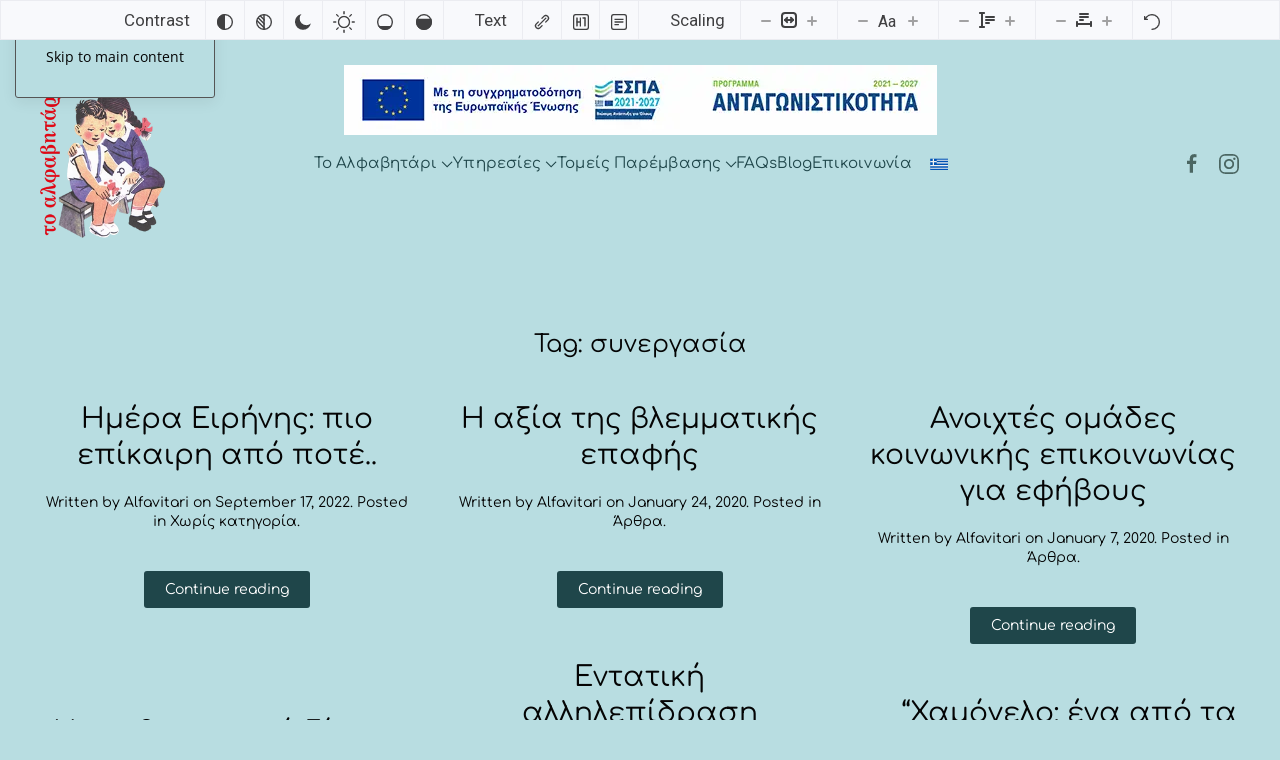

--- FILE ---
content_type: text/html; charset=UTF-8
request_url: https://alfavitari-papakosta.gr/tag/%CF%83%CF%85%CE%BD%CE%B5%CF%81%CE%B3%CE%B1%CF%83%CE%AF%CE%B1/
body_size: 15690
content:
<!DOCTYPE html>
<html lang="el-GR">
    <head>
        <meta charset="UTF-8">
        <meta name="viewport" content="width=device-width, initial-scale=1">
                <title>συνεργασία &#8211; Αλφαβητάρι Παπακώστα Nίκη</title>
<meta name='robots' content='max-image-preview:large' />
<link rel="alternate" hreflang="el" href="https://alfavitari-papakosta.gr/tag/%cf%83%cf%85%ce%bd%ce%b5%cf%81%ce%b3%ce%b1%cf%83%ce%af%ce%b1/" />
<link rel="alternate" hreflang="x-default" href="https://alfavitari-papakosta.gr/tag/%cf%83%cf%85%ce%bd%ce%b5%cf%81%ce%b3%ce%b1%cf%83%ce%af%ce%b1/" />
<!-- Google tag (gtag.js) consent mode dataLayer added by Site Kit -->
<script id="google_gtagjs-js-consent-mode-data-layer">
window.dataLayer = window.dataLayer || [];function gtag(){dataLayer.push(arguments);}
gtag('consent', 'default', {"ad_personalization":"denied","ad_storage":"denied","ad_user_data":"denied","analytics_storage":"denied","functionality_storage":"denied","security_storage":"denied","personalization_storage":"denied","region":["AT","BE","BG","CH","CY","CZ","DE","DK","EE","ES","FI","FR","GB","GR","HR","HU","IE","IS","IT","LI","LT","LU","LV","MT","NL","NO","PL","PT","RO","SE","SI","SK"],"wait_for_update":500});
window._googlesitekitConsentCategoryMap = {"statistics":["analytics_storage"],"marketing":["ad_storage","ad_user_data","ad_personalization"],"functional":["functionality_storage","security_storage"],"preferences":["personalization_storage"]};
window._googlesitekitConsents = {"ad_personalization":"denied","ad_storage":"denied","ad_user_data":"denied","analytics_storage":"denied","functionality_storage":"denied","security_storage":"denied","personalization_storage":"denied","region":["AT","BE","BG","CH","CY","CZ","DE","DK","EE","ES","FI","FR","GB","GR","HR","HU","IE","IS","IT","LI","LT","LU","LV","MT","NL","NO","PL","PT","RO","SE","SI","SK"],"wait_for_update":500};
</script>
<!-- End Google tag (gtag.js) consent mode dataLayer added by Site Kit -->
<link rel='dns-prefetch' href='//www.googletagmanager.com' />
<link rel='dns-prefetch' href='//fonts.googleapis.com' />
<link rel="alternate" type="application/rss+xml" title="Αλφαβητάρι Παπακώστα Nίκη &raquo; Feed" href="https://alfavitari-papakosta.gr/feed/" />
<link rel="alternate" type="application/rss+xml" title="Αλφαβητάρι Παπακώστα Nίκη &raquo; Comments Feed" href="https://alfavitari-papakosta.gr/comments/feed/" />
<link rel="alternate" type="application/rss+xml" title="Αλφαβητάρι Παπακώστα Nίκη &raquo; συνεργασία Tag Feed" href="https://alfavitari-papakosta.gr/tag/%cf%83%cf%85%ce%bd%ce%b5%cf%81%ce%b3%ce%b1%cf%83%ce%af%ce%b1/feed/" />
<style id='wp-emoji-styles-inline-css'>

	img.wp-smiley, img.emoji {
		display: inline !important;
		border: none !important;
		box-shadow: none !important;
		height: 1em !important;
		width: 1em !important;
		margin: 0 0.07em !important;
		vertical-align: -0.1em !important;
		background: none !important;
		padding: 0 !important;
	}
/*# sourceURL=wp-emoji-styles-inline-css */
</style>
<link rel='stylesheet' id='wp-block-library-css' href='https://alfavitari-papakosta.gr/wp-includes/css/dist/block-library/style.min.css?ver=6.9' media='all' />
<style id='global-styles-inline-css'>
:root{--wp--preset--aspect-ratio--square: 1;--wp--preset--aspect-ratio--4-3: 4/3;--wp--preset--aspect-ratio--3-4: 3/4;--wp--preset--aspect-ratio--3-2: 3/2;--wp--preset--aspect-ratio--2-3: 2/3;--wp--preset--aspect-ratio--16-9: 16/9;--wp--preset--aspect-ratio--9-16: 9/16;--wp--preset--color--black: #000000;--wp--preset--color--cyan-bluish-gray: #abb8c3;--wp--preset--color--white: #ffffff;--wp--preset--color--pale-pink: #f78da7;--wp--preset--color--vivid-red: #cf2e2e;--wp--preset--color--luminous-vivid-orange: #ff6900;--wp--preset--color--luminous-vivid-amber: #fcb900;--wp--preset--color--light-green-cyan: #7bdcb5;--wp--preset--color--vivid-green-cyan: #00d084;--wp--preset--color--pale-cyan-blue: #8ed1fc;--wp--preset--color--vivid-cyan-blue: #0693e3;--wp--preset--color--vivid-purple: #9b51e0;--wp--preset--gradient--vivid-cyan-blue-to-vivid-purple: linear-gradient(135deg,rgb(6,147,227) 0%,rgb(155,81,224) 100%);--wp--preset--gradient--light-green-cyan-to-vivid-green-cyan: linear-gradient(135deg,rgb(122,220,180) 0%,rgb(0,208,130) 100%);--wp--preset--gradient--luminous-vivid-amber-to-luminous-vivid-orange: linear-gradient(135deg,rgb(252,185,0) 0%,rgb(255,105,0) 100%);--wp--preset--gradient--luminous-vivid-orange-to-vivid-red: linear-gradient(135deg,rgb(255,105,0) 0%,rgb(207,46,46) 100%);--wp--preset--gradient--very-light-gray-to-cyan-bluish-gray: linear-gradient(135deg,rgb(238,238,238) 0%,rgb(169,184,195) 100%);--wp--preset--gradient--cool-to-warm-spectrum: linear-gradient(135deg,rgb(74,234,220) 0%,rgb(151,120,209) 20%,rgb(207,42,186) 40%,rgb(238,44,130) 60%,rgb(251,105,98) 80%,rgb(254,248,76) 100%);--wp--preset--gradient--blush-light-purple: linear-gradient(135deg,rgb(255,206,236) 0%,rgb(152,150,240) 100%);--wp--preset--gradient--blush-bordeaux: linear-gradient(135deg,rgb(254,205,165) 0%,rgb(254,45,45) 50%,rgb(107,0,62) 100%);--wp--preset--gradient--luminous-dusk: linear-gradient(135deg,rgb(255,203,112) 0%,rgb(199,81,192) 50%,rgb(65,88,208) 100%);--wp--preset--gradient--pale-ocean: linear-gradient(135deg,rgb(255,245,203) 0%,rgb(182,227,212) 50%,rgb(51,167,181) 100%);--wp--preset--gradient--electric-grass: linear-gradient(135deg,rgb(202,248,128) 0%,rgb(113,206,126) 100%);--wp--preset--gradient--midnight: linear-gradient(135deg,rgb(2,3,129) 0%,rgb(40,116,252) 100%);--wp--preset--font-size--small: 13px;--wp--preset--font-size--medium: 20px;--wp--preset--font-size--large: 36px;--wp--preset--font-size--x-large: 42px;--wp--preset--spacing--20: 0.44rem;--wp--preset--spacing--30: 0.67rem;--wp--preset--spacing--40: 1rem;--wp--preset--spacing--50: 1.5rem;--wp--preset--spacing--60: 2.25rem;--wp--preset--spacing--70: 3.38rem;--wp--preset--spacing--80: 5.06rem;--wp--preset--shadow--natural: 6px 6px 9px rgba(0, 0, 0, 0.2);--wp--preset--shadow--deep: 12px 12px 50px rgba(0, 0, 0, 0.4);--wp--preset--shadow--sharp: 6px 6px 0px rgba(0, 0, 0, 0.2);--wp--preset--shadow--outlined: 6px 6px 0px -3px rgb(255, 255, 255), 6px 6px rgb(0, 0, 0);--wp--preset--shadow--crisp: 6px 6px 0px rgb(0, 0, 0);}:where(.is-layout-flex){gap: 0.5em;}:where(.is-layout-grid){gap: 0.5em;}body .is-layout-flex{display: flex;}.is-layout-flex{flex-wrap: wrap;align-items: center;}.is-layout-flex > :is(*, div){margin: 0;}body .is-layout-grid{display: grid;}.is-layout-grid > :is(*, div){margin: 0;}:where(.wp-block-columns.is-layout-flex){gap: 2em;}:where(.wp-block-columns.is-layout-grid){gap: 2em;}:where(.wp-block-post-template.is-layout-flex){gap: 1.25em;}:where(.wp-block-post-template.is-layout-grid){gap: 1.25em;}.has-black-color{color: var(--wp--preset--color--black) !important;}.has-cyan-bluish-gray-color{color: var(--wp--preset--color--cyan-bluish-gray) !important;}.has-white-color{color: var(--wp--preset--color--white) !important;}.has-pale-pink-color{color: var(--wp--preset--color--pale-pink) !important;}.has-vivid-red-color{color: var(--wp--preset--color--vivid-red) !important;}.has-luminous-vivid-orange-color{color: var(--wp--preset--color--luminous-vivid-orange) !important;}.has-luminous-vivid-amber-color{color: var(--wp--preset--color--luminous-vivid-amber) !important;}.has-light-green-cyan-color{color: var(--wp--preset--color--light-green-cyan) !important;}.has-vivid-green-cyan-color{color: var(--wp--preset--color--vivid-green-cyan) !important;}.has-pale-cyan-blue-color{color: var(--wp--preset--color--pale-cyan-blue) !important;}.has-vivid-cyan-blue-color{color: var(--wp--preset--color--vivid-cyan-blue) !important;}.has-vivid-purple-color{color: var(--wp--preset--color--vivid-purple) !important;}.has-black-background-color{background-color: var(--wp--preset--color--black) !important;}.has-cyan-bluish-gray-background-color{background-color: var(--wp--preset--color--cyan-bluish-gray) !important;}.has-white-background-color{background-color: var(--wp--preset--color--white) !important;}.has-pale-pink-background-color{background-color: var(--wp--preset--color--pale-pink) !important;}.has-vivid-red-background-color{background-color: var(--wp--preset--color--vivid-red) !important;}.has-luminous-vivid-orange-background-color{background-color: var(--wp--preset--color--luminous-vivid-orange) !important;}.has-luminous-vivid-amber-background-color{background-color: var(--wp--preset--color--luminous-vivid-amber) !important;}.has-light-green-cyan-background-color{background-color: var(--wp--preset--color--light-green-cyan) !important;}.has-vivid-green-cyan-background-color{background-color: var(--wp--preset--color--vivid-green-cyan) !important;}.has-pale-cyan-blue-background-color{background-color: var(--wp--preset--color--pale-cyan-blue) !important;}.has-vivid-cyan-blue-background-color{background-color: var(--wp--preset--color--vivid-cyan-blue) !important;}.has-vivid-purple-background-color{background-color: var(--wp--preset--color--vivid-purple) !important;}.has-black-border-color{border-color: var(--wp--preset--color--black) !important;}.has-cyan-bluish-gray-border-color{border-color: var(--wp--preset--color--cyan-bluish-gray) !important;}.has-white-border-color{border-color: var(--wp--preset--color--white) !important;}.has-pale-pink-border-color{border-color: var(--wp--preset--color--pale-pink) !important;}.has-vivid-red-border-color{border-color: var(--wp--preset--color--vivid-red) !important;}.has-luminous-vivid-orange-border-color{border-color: var(--wp--preset--color--luminous-vivid-orange) !important;}.has-luminous-vivid-amber-border-color{border-color: var(--wp--preset--color--luminous-vivid-amber) !important;}.has-light-green-cyan-border-color{border-color: var(--wp--preset--color--light-green-cyan) !important;}.has-vivid-green-cyan-border-color{border-color: var(--wp--preset--color--vivid-green-cyan) !important;}.has-pale-cyan-blue-border-color{border-color: var(--wp--preset--color--pale-cyan-blue) !important;}.has-vivid-cyan-blue-border-color{border-color: var(--wp--preset--color--vivid-cyan-blue) !important;}.has-vivid-purple-border-color{border-color: var(--wp--preset--color--vivid-purple) !important;}.has-vivid-cyan-blue-to-vivid-purple-gradient-background{background: var(--wp--preset--gradient--vivid-cyan-blue-to-vivid-purple) !important;}.has-light-green-cyan-to-vivid-green-cyan-gradient-background{background: var(--wp--preset--gradient--light-green-cyan-to-vivid-green-cyan) !important;}.has-luminous-vivid-amber-to-luminous-vivid-orange-gradient-background{background: var(--wp--preset--gradient--luminous-vivid-amber-to-luminous-vivid-orange) !important;}.has-luminous-vivid-orange-to-vivid-red-gradient-background{background: var(--wp--preset--gradient--luminous-vivid-orange-to-vivid-red) !important;}.has-very-light-gray-to-cyan-bluish-gray-gradient-background{background: var(--wp--preset--gradient--very-light-gray-to-cyan-bluish-gray) !important;}.has-cool-to-warm-spectrum-gradient-background{background: var(--wp--preset--gradient--cool-to-warm-spectrum) !important;}.has-blush-light-purple-gradient-background{background: var(--wp--preset--gradient--blush-light-purple) !important;}.has-blush-bordeaux-gradient-background{background: var(--wp--preset--gradient--blush-bordeaux) !important;}.has-luminous-dusk-gradient-background{background: var(--wp--preset--gradient--luminous-dusk) !important;}.has-pale-ocean-gradient-background{background: var(--wp--preset--gradient--pale-ocean) !important;}.has-electric-grass-gradient-background{background: var(--wp--preset--gradient--electric-grass) !important;}.has-midnight-gradient-background{background: var(--wp--preset--gradient--midnight) !important;}.has-small-font-size{font-size: var(--wp--preset--font-size--small) !important;}.has-medium-font-size{font-size: var(--wp--preset--font-size--medium) !important;}.has-large-font-size{font-size: var(--wp--preset--font-size--large) !important;}.has-x-large-font-size{font-size: var(--wp--preset--font-size--x-large) !important;}
/*# sourceURL=global-styles-inline-css */
</style>

<style id='classic-theme-styles-inline-css'>
/*! This file is auto-generated */
.wp-block-button__link{color:#fff;background-color:#32373c;border-radius:9999px;box-shadow:none;text-decoration:none;padding:calc(.667em + 2px) calc(1.333em + 2px);font-size:1.125em}.wp-block-file__button{background:#32373c;color:#fff;text-decoration:none}
/*# sourceURL=/wp-includes/css/classic-themes.min.css */
</style>
<link rel='stylesheet' id='djacc-style-css' href='https://alfavitari-papakosta.gr/wp-content/plugins/dj-accessibility/module/assets/css/accessibility.css?ver=1.13' media='all' />
<style id='djacc-style-inline-css'>
.djacc { font-family: Roboto, sans-serif; }
.djacc--sticky.djacc-popup { margin: 20px 20px; }
/*# sourceURL=djacc-style-inline-css */
</style>
<link rel='stylesheet' id='djacc-webfont-css' href='https://fonts.googleapis.com/css2?family=Roboto%3Awght%40400%3B700&#038;display=swap&#038;ver=1.13' media='all' />
<link rel='stylesheet' id='wpml-legacy-horizontal-list-0-css' href='https://alfavitari-papakosta.gr/wp-content/plugins/sitepress-multilingual-cms/templates/language-switchers/legacy-list-horizontal/style.min.css?ver=1' media='all' />
<link href="https://alfavitari-papakosta.gr/wp-content/themes/yootheme/css/theme.1.css?ver=1769005923" rel="stylesheet">
<link href="https://alfavitari-papakosta.gr/wp-content/plugins/dj-popup/modules/builder/assets/css/djpopup.css?ver=5.0.6" rel="stylesheet">
<script id="wpml-cookie-js-extra">
var wpml_cookies = {"wp-wpml_current_language":{"value":"el","expires":1,"path":"/"}};
var wpml_cookies = {"wp-wpml_current_language":{"value":"el","expires":1,"path":"/"}};
//# sourceURL=wpml-cookie-js-extra
</script>
<script src="https://alfavitari-papakosta.gr/wp-content/plugins/sitepress-multilingual-cms/res/js/cookies/language-cookie.js?ver=486900" id="wpml-cookie-js" defer data-wp-strategy="defer"></script>

<!-- Google tag (gtag.js) snippet added by Site Kit -->
<!-- Google Analytics snippet added by Site Kit -->
<script src="https://www.googletagmanager.com/gtag/js?id=GT-KFNTNMR" id="google_gtagjs-js" async></script>
<script id="google_gtagjs-js-after">
window.dataLayer = window.dataLayer || [];function gtag(){dataLayer.push(arguments);}
gtag("set","linker",{"domains":["alfavitari-papakosta.gr"]});
gtag("js", new Date());
gtag("set", "developer_id.dZTNiMT", true);
gtag("config", "GT-KFNTNMR");
 window._googlesitekit = window._googlesitekit || {}; window._googlesitekit.throttledEvents = []; window._googlesitekit.gtagEvent = (name, data) => { var key = JSON.stringify( { name, data } ); if ( !! window._googlesitekit.throttledEvents[ key ] ) { return; } window._googlesitekit.throttledEvents[ key ] = true; setTimeout( () => { delete window._googlesitekit.throttledEvents[ key ]; }, 5 ); gtag( "event", name, { ...data, event_source: "site-kit" } ); }; 
//# sourceURL=google_gtagjs-js-after
</script>
<link rel="https://api.w.org/" href="https://alfavitari-papakosta.gr/wp-json/" /><link rel="alternate" title="JSON" type="application/json" href="https://alfavitari-papakosta.gr/wp-json/wp/v2/tags/75" /><link rel="EditURI" type="application/rsd+xml" title="RSD" href="https://alfavitari-papakosta.gr/xmlrpc.php?rsd" />
<meta name="generator" content="WordPress 6.9" />
<meta name="generator" content="WPML ver:4.8.6 stt:1,4,13;" />
<meta name="generator" content="Site Kit by Google 1.170.0" /><link rel="icon" href="/wp-content/uploads/2024/12/alfavitari_logo-1.png" sizes="any"><script src="https://alfavitari-papakosta.gr/wp-content/themes/yootheme/assets/site/js/consent.js?ver=5.0.6" type="module"></script>
<script>window.yootheme ||= {}; yootheme.consent = {"type":"optin","banner_layout":"notification-bottom-left","categories":{"functional":[],"preferences":["openstreetmap"]}};</script>
<script src="https://alfavitari-papakosta.gr/wp-content/themes/yootheme/vendor/assets/uikit/dist/js/uikit.min.js?ver=5.0.6"></script>
<script src="https://alfavitari-papakosta.gr/wp-content/themes/yootheme/vendor/assets/uikit/dist/js/uikit-icons-paladin.min.js?ver=5.0.6"></script>
<script src="https://alfavitari-papakosta.gr/wp-content/themes/yootheme/assets/site/js/theme.js?ver=5.0.6"></script>
<script>window.yootheme ||= {}; yootheme.theme = {"i18n":{"close":{"label":"Close","0":"yootheme"},"totop":{"label":"Back to top","0":"yootheme"},"marker":{"label":"Open","0":"yootheme"},"navbarToggleIcon":{"label":"Open menu","0":"yootheme"},"paginationPrevious":{"label":"Previous page","0":"yootheme"},"paginationNext":{"label":"Next page","0":"yootheme"},"searchIcon":{"toggle":"Open Search","submit":"Submit Search"},"slider":{"next":"Next slide","previous":"Previous slide","slideX":"Slide %s","slideLabel":"%s of %s"},"slideshow":{"next":"Next slide","previous":"Previous slide","slideX":"Slide %s","slideLabel":"%s of %s"},"lightboxPanel":{"next":"Next slide","previous":"Previous slide","slideLabel":"%s of %s","close":"Close"}}};</script>
<script src="https://alfavitari-papakosta.gr/wp-content/plugins/dj-popup/modules/builder/assets/js/djpopup.js?ver=5.0.6"></script>
    </head>
    <body class="archive tag tag-75 wp-theme-yootheme ">

        <section class="djacc djacc-container djacc-toolbar djacc--hidden djacc--light djacc--sticky djacc--top-center">
	<div class="djacc__panel">
		<ul class="djacc__list">
			<li class="djacc__item djacc__item--label">Contrast</li>
			<li class="djacc__item djacc__item--contrast">
				<button class="djacc__btn djacc__btn--invert-colors" aria-label="Invert colors">
					<svg xmlns="http://www.w3.org/2000/svg" width="16" height="16" viewBox="0 0 24 24">
						<g fill="none" stroke="#fff" stroke-width="2">
							<circle cx="12" cy="12" r="12" stroke="none"/>
							<circle cx="12" cy="12" r="11" fill="none"/>
						</g>
						<path d="M0,12A12,12,0,0,1,12,0V24A12,12,0,0,1,0,12Z" fill="#fff"/>
					</svg>
					<span class="djacc__title">Invert colors</span>
				</button>
			</li>
			<li class="djacc__item djacc__item--contrast">
				<button class="djacc__btn djacc__btn--monochrome" aria-label="Monochrome">
					<svg xmlns="http://www.w3.org/2000/svg" width="16" height="16" viewBox="0 0 24 24">
						<g fill="none" stroke="#fff" stroke-width="2">
							<circle cx="12" cy="12" r="12" stroke="none"/>
							<circle cx="12" cy="12" r="11" fill="none"/>
						</g>
						<line y2="21" transform="translate(12 1.5)" fill="none" stroke="#fff" stroke-linecap="round" stroke-width="2"/>
						<path d="M5.853,7.267a12.041,12.041,0,0,1,1.625-1.2l6.3,6.3v2.829Z" transform="translate(-0.778 -4.278)" fill="#fff"/>
						<path d="M3.2,6.333A12.006,12.006,0,0,1,4.314,4.622l9.464,9.464v2.829Z" transform="translate(-0.778)" fill="#fff"/>
						<path d="M1.823,10.959a11.953,11.953,0,0,1,.45-2.378l11.506,11.5v2.829Z" transform="translate(-0.778)" fill="#fff"/>
					</svg>
					<span class="djacc__title">Monochrome</span>
				</button>
			</li>
			<li class="djacc__item djacc__item--contrast">
				<button class="djacc__btn djacc__btn--dark-contrast" aria-label="Dark contrast">
					<svg xmlns="http://www.w3.org/2000/svg" width="16" height="16" viewBox="0 0 24 24">
						<path d="M12,27A12,12,0,0,1,9.638,3.232a10,10,0,0,0,14.13,14.13A12,12,0,0,1,12,27Z" transform="translate(0 -3.232)" fill="#fff"/>
					</svg>
					<span class="djacc__title">Dark contrast</span>
				</button>
			</li>
			<li class="djacc__item djacc__item--contrast">
				<button class="djacc__btn djacc__btn--light-contrast" aria-label="Light contrast">
					<svg xmlns="http://www.w3.org/2000/svg" width="22" height="22" viewBox="0 0 32 32">
						<g transform="translate(7 7)" fill="none" stroke="#fff" stroke-width="2">
							<circle cx="9" cy="9" r="9" stroke="none"/>
							<circle cx="9" cy="9" r="8" fill="none"/>
						</g>
						<rect width="2" height="5" rx="1" transform="translate(15)" fill="#fff"/>
						<rect width="2" height="5" rx="1" transform="translate(26.607 3.979) rotate(45)" fill="#fff"/>
						<rect width="2" height="5" rx="1" transform="translate(32 15) rotate(90)" fill="#fff"/>
						<rect width="2" height="5" rx="1" transform="translate(28.021 26.607) rotate(135)" fill="#fff"/>
						<rect width="2" height="5" rx="1" transform="translate(15 27)" fill="#fff"/>
						<rect width="2" height="5" rx="1" transform="translate(7.515 23.071) rotate(45)" fill="#fff"/>
						<rect width="2" height="5" rx="1" transform="translate(5 15) rotate(90)" fill="#fff"/>
						<rect width="2" height="5" rx="1" transform="translate(8.929 7.515) rotate(135)" fill="#fff"/>
					</svg>
					<span class="djacc__title">Light contrast</span>
				</button>
			</li>
			
			<li class="djacc__item djacc__item--contrast">
				<button class="djacc__btn djacc__btn--low-saturation" aria-label="Low saturation">
					<svg xmlns="http://www.w3.org/2000/svg" width="16" height="16" viewBox="0 0 24 24">
						<g fill="none" stroke="#fff" stroke-width="2">
							<circle cx="12" cy="12" r="12" stroke="none"/>
							<circle cx="12" cy="12" r="11" fill="none"/>
						</g>
						<path d="M0,12A12,12,0,0,1,6,1.6V22.394A12,12,0,0,1,0,12Z" transform="translate(0 24) rotate(-90)" fill="#fff"/>
					</svg>
					<span class="djacc__title">Low saturation</span>
				</button>
			</li>
			<li class="djacc__item djacc__item--contrast">
				<button class="djacc__btn djacc__btn--high-saturation" aria-label="High saturation">
					<svg xmlns="http://www.w3.org/2000/svg" width="16" height="16" viewBox="0 0 24 24">
						<g fill="none" stroke="#fff" stroke-width="2">
							<circle cx="12" cy="12" r="12" stroke="none"/>
							<circle cx="12" cy="12" r="11" fill="none"/>
						</g>
						<path d="M0,12A12.006,12.006,0,0,1,17,1.088V22.911A12.006,12.006,0,0,1,0,12Z" transform="translate(0 24) rotate(-90)" fill="#fff"/>
					</svg>
					<span class="djacc__title">High saturation</span>
				</button>
			</li>
			<li class="djacc__item djacc__item--label">Text</li>
			<li class="djacc__item">
				<button class="djacc__btn djacc__btn--highlight-links" aria-label="Highlight links">
					<svg xmlns="http://www.w3.org/2000/svg" width="16" height="16" viewBox="0 0 24 24">
						<rect width="24" height="24" fill="none"/>
						<path d="M3.535,21.92a5.005,5.005,0,0,1,0-7.071L6.364,12.02a1,1,0,0,1,1.415,1.413L4.95,16.263a3,3,0,0,0,4.243,4.243l2.828-2.828h0a1,1,0,1,1,1.414,1.415L10.607,21.92a5,5,0,0,1-7.072,0Zm2.829-2.828a1,1,0,0,1,0-1.415L17.678,6.364a1,1,0,1,1,1.415,1.414L7.779,19.092a1,1,0,0,1-1.415,0Zm11.314-5.657a1,1,0,0,1,0-1.413l2.829-2.829A3,3,0,1,0,16.263,4.95L13.436,7.777h0a1,1,0,0,1-1.414-1.414l2.828-2.829a5,5,0,1,1,7.071,7.071l-2.828,2.828a1,1,0,0,1-1.415,0Z" transform="translate(-0.728 -0.728)" fill="#fff"/>
					</svg>
					<span class="djacc__title">Highlight links</span>
				</button>
			</li>
			<li class="djacc__item">
				<button class="djacc__btn djacc__btn--highlight-titles" aria-label="Highlight headings">
					<svg xmlns="http://www.w3.org/2000/svg" width="16" height="16" viewBox="0 0 24 24">
						<rect width="2" height="14" rx="1" transform="translate(5 5)" fill="#fff"/>
						<rect width="2" height="14" rx="1" transform="translate(10 5)" fill="#fff"/>
						<rect width="2" height="14" rx="1" transform="translate(17 5)" fill="#fff"/>
						<rect width="2" height="7" rx="1" transform="translate(12 11) rotate(90)" fill="#fff"/>
						<rect width="2" height="5" rx="1" transform="translate(19 5) rotate(90)" fill="#fff"/>
						<g fill="none" stroke="#fff" stroke-width="2">
							<rect width="24" height="24" rx="4" stroke="none"/>
							<rect x="1" y="1" width="22" height="22" rx="3" fill="none"/>
						</g>
					</svg>
					<span class="djacc__title">Highlight headings</span>
				</button>
			</li>
			<li class="djacc__item">
				<button class="djacc__btn djacc__btn--screen-reader" aria-label="Screen reader">
					<svg xmlns="http://www.w3.org/2000/svg" width="16" height="16" viewBox="0 0 24 24">
						<g fill="none" stroke="#fff" stroke-width="2">
							<circle cx="12" cy="12" r="12" stroke="none"/>
							<circle cx="12" cy="12" r="11" fill="none"/>
						</g>
						<path d="M2907.964,170h1.91l1.369-2.584,2.951,8.363,2.5-11.585L2919,170h2.132" transform="translate(-2902.548 -158)" fill="none" stroke="#fff" stroke-linecap="round" stroke-linejoin="round" stroke-width="2"/>
					</svg>
					<span class="djacc__title">Screen reader</span>
				</button>
			</li>
			<li class="djacc__item">
				<button class="djacc__btn djacc__btn--read-mode" aria-label="Read mode" data-label="Disable readmode">
					<svg xmlns="http://www.w3.org/2000/svg" width="16" height="16" viewBox="0 0 24 24">
						<g fill="none" stroke="#fff" stroke-width="2">
							<rect width="24" height="24" rx="4" stroke="none"/>
							<rect x="1" y="1" width="22" height="22" rx="3" fill="none"/>
						</g>
						<rect width="14" height="2" rx="1" transform="translate(5 7)" fill="#fff"/>
						<rect width="14" height="2" rx="1" transform="translate(5 11)" fill="#fff"/>
						<rect width="7" height="2" rx="1" transform="translate(5 15)" fill="#fff"/>
					</svg>
					<span class="djacc__title">Read mode</span>
				</button>
			</li>
			<li class="djacc__item djacc__item--label">Scaling</li>
			<li class="djacc__item">
				<span class="djacc__arrows djacc__arrows--zoom">
					<button class="djacc__dec" aria-label="Decrease content size">
						<svg xmlns="http://www.w3.org/2000/svg" width="10" height="2" viewBox="0 0 10 2">
							<g transform="translate(1 1)">
								<line x1="8" fill="none" stroke="#fff" stroke-linecap="round" stroke-width="2"/>
							</g>
						</svg>
					</button>
					<svg xmlns="http://www.w3.org/2000/svg" width="16" height="16" viewBox="0 0 16 16">
						<g transform="translate(-843 -150)">
							<g transform="translate(843 150)" fill="none" stroke="#404042" stroke-width="2">
								<rect width="16" height="16" rx="4" stroke="none"/>
								<rect x="1" y="1" width="14" height="14" rx="3" fill="none"/>
							</g>
							<rect width="10" height="2" rx="1" transform="translate(846 157)" fill="#404042"/>
							<path d="M2.829-2029.464l-2.121-2.121a1,1,0,0,1-.289-.793,1,1,0,0,1,.289-.793l2.121-2.121a1,1,0,0,1,1.414,0,1,1,0,0,1,0,1.414l-1.5,1.5,1.5,1.5a1,1,0,0,1,0,1.415,1,1,0,0,1-.707.293A1,1,0,0,1,2.829-2029.464Z" transform="translate(845.586 2190.378)" fill="#404042"/>
							<path d="M2.829-2029.464l-2.121-2.121a1,1,0,0,1-.289-.793,1,1,0,0,1,.289-.793l2.121-2.121a1,1,0,0,1,1.414,0,1,1,0,0,1,0,1.414l-1.5,1.5,1.5,1.5a1,1,0,0,1,0,1.415,1,1,0,0,1-.707.293A1,1,0,0,1,2.829-2029.464Z" transform="translate(856.414 -1874.379) rotate(180)" fill="#404042"/>
						</g>
					</svg>
					<span class="djacc__title">Content scaling <span class="djacc__size">100<span class="djacc__percent">%</span></span></span>
					<button class="djacc__inc" aria-label="Increase content size">
						<svg xmlns="http://www.w3.org/2000/svg" width="10" height="10" viewBox="0 0 10 10">
							<g transform="translate(1 1)">
								<line y2="8" transform="translate(4)" fill="none" stroke="#fff" stroke-linecap="round" stroke-width="2"/>
								<line x1="8" transform="translate(0 4)" fill="none" stroke="#fff" stroke-linecap="round" stroke-width="2"/>
							</g>
						</svg>
					</button>
				</span>
			</li>
			<li class="djacc__item">
				<span class="djacc__arrows djacc__arrows--font-size">
					<button class="djacc__dec" aria-label="Decrease font size">
						<svg xmlns="http://www.w3.org/2000/svg" width="10" height="2" viewBox="0 0 10 2">
							<g transform="translate(1 1)">
								<line x1="8" fill="none" stroke="#fff" stroke-linecap="round" stroke-width="2"/>
							</g>
						</svg>
					</button>
					<svg xmlns="http://www.w3.org/2000/svg" width="20" height="21" viewBox="0 0 20 21">
						<text id="Aa" transform="translate(0 17)" fill="#404042" font-size="16" font-family="Roboto-Medium, Roboto" font-weight="500"><tspan x="0" y="0">Aa</tspan></text>
					</svg>
					<span class="djacc__title">Font size <span class="djacc__size">100<span class="djacc__percent">%</span></span></span>
					<button class="djacc__inc" aria-label="Increase font size">
						<svg xmlns="http://www.w3.org/2000/svg" width="10" height="10" viewBox="0 0 10 10">
							<g transform="translate(1 1)">
								<line y2="8" transform="translate(4)" fill="none" stroke="#fff" stroke-linecap="round" stroke-width="2"/>
								<line x1="8" transform="translate(0 4)" fill="none" stroke="#fff" stroke-linecap="round" stroke-width="2"/>
							</g>
						</svg>
					</button>
				</span>
			</li>
			<li class="djacc__item">
				<span class="djacc__arrows djacc__arrows--line-height">
					<button class="djacc__dec" aria-label="Decrease line height">
						<svg xmlns="http://www.w3.org/2000/svg" width="10" height="2" viewBox="0 0 10 2">
							<g transform="translate(1 1)">
								<line x1="8" fill="none" stroke="#fff" stroke-linecap="round" stroke-width="2"/>
							</g>
						</svg>
					</button>
					<svg xmlns="http://www.w3.org/2000/svg" width="16" height="16" viewBox="0 0 16 16">
						<g transform="translate(-1178 -62)">
							<g>
								<rect width="10" height="2" rx="1" transform="translate(1184 66)" fill="#404042"/>
								<rect width="10" height="2" rx="1" transform="translate(1184 69)" fill="#404042"/>
								<rect width="5" height="2" rx="1" transform="translate(1184 72)" fill="#404042"/>
								<g transform="translate(1178 2098)" fill="#fff">
									<path d="M 5.000400066375732 -2020.499633789062 L 0.9998999834060669 -2020.499633789062 C 0.7242499589920044 -2020.499633789062 0.4999999701976776 -2020.724365234375 0.4999999701976776 -2021.00048828125 C 0.4999999701976776 -2021.276123046875 0.7242499589920044 -2021.500366210938 0.9998999834060669 -2021.500366210938 L 1.999799966812134 -2021.500366210938 L 2.499799966812134 -2021.500366210938 L 2.499799966812134 -2022.000366210938 L 2.499799966812134 -2034 L 2.499799966812134 -2034.5 L 1.999799966812134 -2034.5 L 0.9998999834060669 -2034.5 C 0.7242499589920044 -2034.5 0.4999999701976776 -2034.724243164062 0.4999999701976776 -2035 C 0.4999999701976776 -2035.275634765625 0.7242499589920044 -2035.499877929688 0.9998999834060669 -2035.499877929688 L 1.999799966812134 -2035.499877929688 L 3.999599933624268 -2035.499877929688 L 5.000400066375732 -2035.499877929688 C 5.276050090789795 -2035.499877929688 5.50029993057251 -2035.275634765625 5.50029993057251 -2035 C 5.50029993057251 -2034.724243164062 5.276050090789795 -2034.5 5.000400066375732 -2034.5 L 3.999599933624268 -2034.5 L 3.499599933624268 -2034.5 L 3.499599933624268 -2034 L 3.499599933624268 -2022.000366210938 L 3.499599933624268 -2021.500366210938 L 3.999599933624268 -2021.500366210938 L 5.000400066375732 -2021.500366210938 C 5.276050090789795 -2021.500366210938 5.50029993057251 -2021.276123046875 5.50029993057251 -2021.00048828125 C 5.50029993057251 -2020.724365234375 5.276050090789795 -2020.499633789062 5.000400066375732 -2020.499633789062 Z" stroke="none"/>
									<path d="M 5.000400066375732 -2020.999633789062 L 5.000400066375732 -2021.000366210938 L 0.9998999834060669 -2020.999633789062 L 5.000400066375732 -2020.999633789062 M 5.000400066375732 -2019.999633789062 L 0.9998999834060669 -2019.999633789062 C 0.4472999572753906 -2019.999633789062 -3.471374654395731e-08 -2020.447875976562 -3.471374654395731e-08 -2021.00048828125 C -3.471374654395731e-08 -2021.552124023438 0.4472999572753906 -2022.000366210938 0.9998999834060669 -2022.000366210938 L 1.999799966812134 -2022.000366210938 L 1.999799966812134 -2034 L 0.9998999834060669 -2034 C 0.4472999572753906 -2034 -3.471374654395731e-08 -2034.447387695312 -3.471374654395731e-08 -2035 C -3.471374654395731e-08 -2035.552490234375 0.4472999572753906 -2035.999877929688 0.9998999834060669 -2035.999877929688 L 5.000400066375732 -2035.999877929688 C 5.55210018157959 -2035.999877929688 6.00029993057251 -2035.552490234375 6.00029993057251 -2035 C 6.00029993057251 -2034.447387695312 5.55210018157959 -2034 5.000400066375732 -2034 L 3.999599933624268 -2034 L 3.999599933624268 -2022.000366210938 L 5.000400066375732 -2022.000366210938 C 5.55210018157959 -2022.000366210938 6.00029993057251 -2021.552124023438 6.00029993057251 -2021.00048828125 C 6.00029993057251 -2020.447875976562 5.55210018157959 -2019.999633789062 5.000400066375732 -2019.999633789062 Z" stroke="none" fill="#404042"/>
								</g>
							</g>
						</g>
					</svg>
					<span class="djacc__title">Line height <span class="djacc__size">100<span class="djacc__percent">%</span></span></span>
					<button class="djacc__inc" aria-label="Increase line height">
						<svg xmlns="http://www.w3.org/2000/svg" width="10" height="10" viewBox="0 0 10 10">
							<g transform="translate(1 1)">
								<line y2="8" transform="translate(4)" fill="none" stroke="#fff" stroke-linecap="round" stroke-width="2"/>
								<line x1="8" transform="translate(0 4)" fill="none" stroke="#fff" stroke-linecap="round" stroke-width="2"/>
							</g>
						</svg>
					</button>
				</span>
			</li>
			<li class="djacc__item">
				<span class="djacc__arrows djacc__arrows--letter-spacing">
					<button class="djacc__dec" aria-label="Decrease letter spacing">
						<svg xmlns="http://www.w3.org/2000/svg" width="10" height="2" viewBox="0 0 10 2">
							<g transform="translate(1 1)">
								<line x1="8" fill="none" stroke="#fff" stroke-linecap="round" stroke-width="2"/>
							</g>
						</svg>
					</button>
					<svg xmlns="http://www.w3.org/2000/svg" width="16" height="14" viewBox="0 0 16 14">
						<g transform="translate(-1209 -64)">
							<rect width="10" height="2" rx="1" transform="translate(1212 64)" fill="#404042"/>
							<rect width="10" height="2" rx="1" transform="translate(1212 67)" fill="#404042"/>
							<rect width="5" height="2" rx="1" transform="translate(1212 70)" fill="#404042"/>
							<g transform="translate(3245 78) rotate(-90)" fill="#fff">
								<path d="M 5.000400066375732 -2020.499633789062 L 0.9998999834060669 -2020.499633789062 C 0.7242499589920044 -2020.499633789062 0.4999999701976776 -2020.724365234375 0.4999999701976776 -2021.00048828125 C 0.4999999701976776 -2021.276123046875 0.7242499589920044 -2021.500366210938 0.9998999834060669 -2021.500366210938 L 1.999799966812134 -2021.500366210938 L 2.499799966812134 -2021.500366210938 L 2.499799966812134 -2022.000366210938 L 2.499799966812134 -2034 L 2.499799966812134 -2034.5 L 1.999799966812134 -2034.5 L 0.9998999834060669 -2034.5 C 0.7242499589920044 -2034.5 0.4999999701976776 -2034.724243164062 0.4999999701976776 -2035 C 0.4999999701976776 -2035.275634765625 0.7242499589920044 -2035.499877929688 0.9998999834060669 -2035.499877929688 L 1.999799966812134 -2035.499877929688 L 3.999599933624268 -2035.499877929688 L 5.000400066375732 -2035.499877929688 C 5.276050090789795 -2035.499877929688 5.50029993057251 -2035.275634765625 5.50029993057251 -2035 C 5.50029993057251 -2034.724243164062 5.276050090789795 -2034.5 5.000400066375732 -2034.5 L 3.999599933624268 -2034.5 L 3.499599933624268 -2034.5 L 3.499599933624268 -2034 L 3.499599933624268 -2022.000366210938 L 3.499599933624268 -2021.500366210938 L 3.999599933624268 -2021.500366210938 L 5.000400066375732 -2021.500366210938 C 5.276050090789795 -2021.500366210938 5.50029993057251 -2021.276123046875 5.50029993057251 -2021.00048828125 C 5.50029993057251 -2020.724365234375 5.276050090789795 -2020.499633789062 5.000400066375732 -2020.499633789062 Z" stroke="none"/>
								<path d="M 5.000400066375732 -2020.999633789062 L 5.000400066375732 -2021.000366210938 L 0.9998999834060669 -2020.999633789062 L 5.000400066375732 -2020.999633789062 M 5.000400066375732 -2019.999633789062 L 0.9998999834060669 -2019.999633789062 C 0.4472999572753906 -2019.999633789062 -3.471374654395731e-08 -2020.447875976562 -3.471374654395731e-08 -2021.00048828125 C -3.471374654395731e-08 -2021.552124023438 0.4472999572753906 -2022.000366210938 0.9998999834060669 -2022.000366210938 L 1.999799966812134 -2022.000366210938 L 1.999799966812134 -2034 L 0.9998999834060669 -2034 C 0.4472999572753906 -2034 -3.471374654395731e-08 -2034.447387695312 -3.471374654395731e-08 -2035 C -3.471374654395731e-08 -2035.552490234375 0.4472999572753906 -2035.999877929688 0.9998999834060669 -2035.999877929688 L 5.000400066375732 -2035.999877929688 C 5.55210018157959 -2035.999877929688 6.00029993057251 -2035.552490234375 6.00029993057251 -2035 C 6.00029993057251 -2034.447387695312 5.55210018157959 -2034 5.000400066375732 -2034 L 3.999599933624268 -2034 L 3.999599933624268 -2022.000366210938 L 5.000400066375732 -2022.000366210938 C 5.55210018157959 -2022.000366210938 6.00029993057251 -2021.552124023438 6.00029993057251 -2021.00048828125 C 6.00029993057251 -2020.447875976562 5.55210018157959 -2019.999633789062 5.000400066375732 -2019.999633789062 Z" stroke="none" fill="#404042"/>
							</g>
						</g>
					</svg>
					<span class="djacc__title">Letter spacing <span class="djacc__size">100<span class="djacc__percent">%</span></span></span>
					<button class="djacc__inc" aria-label="Increase letter spacing">
						<svg xmlns="http://www.w3.org/2000/svg" width="10" height="10" viewBox="0 0 10 10">
							<g transform="translate(1 1)">
								<line y2="8" transform="translate(4)" fill="none" stroke="#fff" stroke-linecap="round" stroke-width="2"/>
								<line x1="8" transform="translate(0 4)" fill="none" stroke="#fff" stroke-linecap="round" stroke-width="2"/>
							</g>
						</svg>
					</button>
				</span>
			</li>
			<li class="djacc__item">
				<button class="djacc__reset" aria-label="Reset">
					<svg xmlns="http://www.w3.org/2000/svg" width="16" height="16" viewBox="0 0 18 18">
						<path d="M9,18a.75.75,0,0,1,0-1.5,7.5,7.5,0,1,0,0-15A7.531,7.531,0,0,0,2.507,5.25H3.75a.75.75,0,0,1,0,1.5h-3A.75.75,0,0,1,0,6V3A.75.75,0,0,1,1.5,3V4.019A9.089,9.089,0,0,1,2.636,2.636,9,9,0,0,1,15.364,15.365,8.94,8.94,0,0,1,9,18Z" fill="#fff"/>
					</svg>
					<span class="djacc__title">Reset</span>
				</button>
			</li>
					</ul>
	</div>
</section>
        <div class="uk-hidden-visually uk-notification uk-notification-top-left uk-width-auto">
            <div class="uk-notification-message">
                <a href="#tm-main" class="uk-link-reset">Skip to main content</a>
            </div>
        </div>

        
        
        <div class="tm-page">

                        


<header class="tm-header-mobile uk-hidden@l">


        <div uk-sticky show-on-up animation="uk-animation-slide-top" cls-active="uk-navbar-sticky" sel-target=".uk-navbar-container">
    
        <div class="uk-navbar-container">

            <div class="uk-container uk-container-expand">
                <nav class="uk-navbar" uk-navbar="{&quot;align&quot;:&quot;left&quot;,&quot;container&quot;:&quot;.tm-header-mobile &gt; [uk-sticky]&quot;,&quot;boundary&quot;:&quot;.tm-header-mobile .uk-navbar-container&quot;}">

                                        <div class="uk-navbar-left ">

                                                    <a href="https://alfavitari-papakosta.gr/" aria-label="Back to home" class="uk-logo uk-navbar-item">
    <picture><source type="image/webp" srcset="/wp-content/uploads/yootheme/cache/ea/eacbbf64.webp?src=wp-content/uploads/2024/12/alfavitari_logo.png&amp;thumbnail=200,236,&amp;type=webp,100&amp;hash=9677aab8 200w" sizes="(min-width: 125px) 125px"><img src="/wp-content/uploads/yootheme/cache/a9/a9880606.png?src=wp-content/uploads/2024/12/alfavitari_logo.png&amp;thumbnail=125,148,&amp;hash=867a51da" width="125" height="148" alt="&Alpha;&lambda;&phi;&alpha;&beta;&eta;&tau;ά&rho;&iota; &Pi;&alpha;&pi;&alpha;&kappa;ώ&sigma;&tau;&alpha; Nί&kappa;&eta;"></picture></a>                        
                        
                        
                    </div>
                    
                    
                                        <div class="uk-navbar-right">

                                                    <a uk-toggle href="#tm-dialog-mobile" class="uk-navbar-toggle">

        
        <div uk-navbar-toggle-icon></div>

                <span class="uk-margin-xsmall-left uk-text-middle">Μενού</span>
        
    </a>                        
                                                                            
                    </div>
                    
                </nav>
            </div>

        </div>

        </div>
    



    
    
        <div id="tm-dialog-mobile" class="uk-dropbar uk-dropbar-top" uk-drop="{&quot;flip&quot;:&quot;false&quot;,&quot;container&quot;:&quot;.tm-header-mobile &gt; [uk-sticky]&quot;,&quot;target-y&quot;:&quot;.tm-header-mobile .uk-navbar-container&quot;,&quot;mode&quot;:&quot;click&quot;,&quot;target-x&quot;:&quot;.tm-header-mobile .uk-navbar-container&quot;,&quot;stretch&quot;:true,&quot;pos&quot;:&quot;bottom-left&quot;,&quot;bgScroll&quot;:&quot;false&quot;,&quot;animation&quot;:&quot;reveal-top&quot;,&quot;animateOut&quot;:true,&quot;duration&quot;:300,&quot;toggle&quot;:&quot;false&quot;}">

        <div class="tm-height-min-1-1 uk-flex uk-flex-column">

            
                        <div class="uk-margin-auto-bottom">
                
<div class="uk-panel widget widget_nav_menu" id="nav_menu-2">

    
    
<ul class="uk-nav uk-nav-default">
    
	<li class="menu-item menu-item-type-post_type menu-item-object-page menu-item-home menu-item-has-children uk-parent"><a href="https://alfavitari-papakosta.gr/" title="Κέντρο Λογοθεραπείας, Περιστέρι">Το Αλφαβητάρι</a>
	<ul class="uk-nav-sub">

		<li class="menu-item menu-item-type-post_type menu-item-object-page"><a href="https://alfavitari-papakosta.gr/about-us/">Ιστορικό</a></li>
		<li class="menu-item menu-item-type-post_type menu-item-object-page"><a href="https://alfavitari-papakosta.gr/ekpaideutiko-prosopiko/">Θεραπευτές</a></li>
		<li class="menu-item menu-item-type-post_type menu-item-object-page"><a href="https://alfavitari-papakosta.gr/gallery/">Υποδομές</a></li></ul></li>
	<li class="menu-item menu-item-type-post_type menu-item-object-page menu-item-has-children uk-parent"><a href="https://alfavitari-papakosta.gr/yphresies/">Υπηρεσίες</a>
	<ul class="uk-nav-sub">

		<li class="menu-item menu-item-type-post_type menu-item-object-page"><a href="https://alfavitari-papakosta.gr/yphresies/logotherapeia/">Λογοθεραπεία</a></li>
		<li class="menu-item menu-item-type-post_type menu-item-object-page"><a href="https://alfavitari-papakosta.gr/yphresies/ergotherapeia/">Εργοθεραπεία</a></li>
		<li class="menu-item menu-item-type-post_type menu-item-object-page"><a href="https://alfavitari-papakosta.gr/yphresies/eidiki-mathisi/">Ειδική Μάθηση</a></li>
		<li class="menu-item menu-item-type-post_type menu-item-object-page"><a href="https://alfavitari-papakosta.gr/yphresies/koinonikes-omades/">Κοινωνικές Ομάδες</a></li>
		<li class="menu-item menu-item-type-post_type menu-item-object-page"><a href="https://alfavitari-papakosta.gr/yphresies/proimi-parembasi-autismos/">Πρώιμη παρέμβαση</a></li>
		<li class="menu-item menu-item-type-post_type menu-item-object-page"><a href="https://alfavitari-papakosta.gr/yphresies/mesimeriani-zoni/">Μεσημεριανή Ζώνη</a></li>
		<li class="menu-item menu-item-type-post_type menu-item-object-page"><a href="https://alfavitari-papakosta.gr/yphresies/organosi-meletis/">Οργάνωση Μελέτης</a></li>
		<li class="menu-item menu-item-type-post_type menu-item-object-page"><a href="https://alfavitari-papakosta.gr/yphresies/psuchologiki-yposthriksi/">Ψυχολογική Υποστήριξη</a></li>
		<li class="menu-item menu-item-type-post_type menu-item-object-page"><a href="https://alfavitari-papakosta.gr/yphresies/psuchiatriki-upostiriksi/">Ψυχιατρική Υποστήριξη</a></li></ul></li>
	<li class="menu-item menu-item-type-post_type menu-item-object-page menu-item-has-children uk-parent"><a href="https://alfavitari-papakosta.gr/tomeis-paremvasis/">Τομείς Παρέμβασης</a>
	<ul class="uk-nav-sub">

		<li class="menu-item menu-item-type-post_type menu-item-object-page"><a href="https://alfavitari-papakosta.gr/tomeis-paremvasis/autismos/">Αυτισμός</a></li>
		<li class="menu-item menu-item-type-post_type menu-item-object-page"><a href="https://alfavitari-papakosta.gr/tomeis-paremvasis/depy/">ΔΕΠΥ</a></li>
		<li class="menu-item menu-item-type-post_type menu-item-object-page"><a href="https://alfavitari-papakosta.gr/tomeis-paremvasis/disleksia/">Δυσλεξία</a></li>
		<li class="menu-item menu-item-type-post_type menu-item-object-page"><a href="https://alfavitari-papakosta.gr/tomeis-paremvasis/dispraksia/">Δυσπραξία</a></li>
		<li class="menu-item menu-item-type-post_type menu-item-object-page"><a href="https://alfavitari-papakosta.gr/tomeis-paremvasis/sunaisthimatikes-diataraxes/">Συναισθηματικές Διαταραχές</a></li></ul></li>
	<li class="menu-item menu-item-type-post_type menu-item-object-page"><a href="https://alfavitari-papakosta.gr/faq/">FAQs</a></li>
	<li class="menu-item menu-item-type-post_type menu-item-object-page"><a href="https://alfavitari-papakosta.gr/blog/">Blog</a></li>
	<li class="menu-item menu-item-type-post_type menu-item-object-page"><a href="https://alfavitari-papakosta.gr/epikoinonia/">Επικοινωνία</a></li></ul>

</div>
            </div>
            
            
        </div>

    </div>
    

</header>


<div class="tm-toolbar tm-toolbar-default uk-visible@l">
    <div class="uk-container uk-flex uk-flex-middle uk-flex-center">

                <div>
            <div class="uk-grid-medium uk-child-width-auto uk-flex-middle" uk-grid="margin: uk-margin-small-top">

                                <div>
<div class="uk-panel widget widget_custom_html" id="custom_html-2">

    
    <div class="textwidget custom-html-widget"><div id="djacc"></div></div>
</div>
</div>                
                
            </div>
        </div>
        
        
    </div>
</div>

<header class="tm-header uk-visible@l">



    
        <div class="uk-navbar-container">

            <div class="uk-container">
                <nav class="uk-navbar" uk-navbar="{&quot;align&quot;:&quot;left&quot;,&quot;container&quot;:&quot;.tm-header&quot;,&quot;boundary&quot;:&quot;.tm-header .uk-navbar-container&quot;}">

                                        <div class="uk-navbar-left ">

                                                    <a href="https://alfavitari-papakosta.gr/" aria-label="Back to home" class="uk-logo uk-navbar-item">
    <picture><source type="image/webp" srcset="/wp-content/uploads/yootheme/cache/ea/eacbbf64.webp?src=wp-content/uploads/2024/12/alfavitari_logo.png&amp;thumbnail=200,236,&amp;type=webp,100&amp;hash=9677aab8 200w" sizes="(min-width: 125px) 125px"><img src="/wp-content/uploads/yootheme/cache/a9/a9880606.png?src=wp-content/uploads/2024/12/alfavitari_logo.png&amp;thumbnail=125,148,&amp;hash=867a51da" width="125" height="148" alt="&Alpha;&lambda;&phi;&alpha;&beta;&eta;&tau;ά&rho;&iota; &Pi;&alpha;&pi;&alpha;&kappa;ώ&sigma;&tau;&alpha; Nί&kappa;&eta;"></picture></a>                        
                        
                        
                    </div>
                    
                                        <div class="uk-navbar-center">

                        
                                                    
<ul class="uk-navbar-nav">
    
	<li class="menu-item menu-item-type-post_type menu-item-object-page menu-item-home menu-item-has-children uk-parent"><a href="https://alfavitari-papakosta.gr/" title="Κέντρο Λογοθεραπείας, Περιστέρι">Το Αλφαβητάρι <span uk-navbar-parent-icon></span></a>
	<div class="uk-drop uk-navbar-dropdown"><div><ul class="uk-nav uk-navbar-dropdown-nav">

		<li class="menu-item menu-item-type-post_type menu-item-object-page"><a href="https://alfavitari-papakosta.gr/about-us/">Ιστορικό</a></li>
		<li class="menu-item menu-item-type-post_type menu-item-object-page"><a href="https://alfavitari-papakosta.gr/ekpaideutiko-prosopiko/">Θεραπευτές</a></li>
		<li class="menu-item menu-item-type-post_type menu-item-object-page"><a href="https://alfavitari-papakosta.gr/gallery/">Υποδομές</a></li></ul></div></div></li>
	<li class="menu-item menu-item-type-post_type menu-item-object-page menu-item-has-children uk-parent"><a href="https://alfavitari-papakosta.gr/yphresies/">Υπηρεσίες <span uk-navbar-parent-icon></span></a>
	<div class="uk-drop uk-navbar-dropdown"><div><ul class="uk-nav uk-navbar-dropdown-nav">

		<li class="menu-item menu-item-type-post_type menu-item-object-page"><a href="https://alfavitari-papakosta.gr/yphresies/logotherapeia/">Λογοθεραπεία</a></li>
		<li class="menu-item menu-item-type-post_type menu-item-object-page"><a href="https://alfavitari-papakosta.gr/yphresies/ergotherapeia/">Εργοθεραπεία</a></li>
		<li class="menu-item menu-item-type-post_type menu-item-object-page"><a href="https://alfavitari-papakosta.gr/yphresies/eidiki-mathisi/">Ειδική Μάθηση</a></li>
		<li class="menu-item menu-item-type-post_type menu-item-object-page"><a href="https://alfavitari-papakosta.gr/yphresies/koinonikes-omades/">Κοινωνικές Ομάδες</a></li>
		<li class="menu-item menu-item-type-post_type menu-item-object-page"><a href="https://alfavitari-papakosta.gr/yphresies/proimi-parembasi-autismos/">Πρώιμη παρέμβαση</a></li>
		<li class="menu-item menu-item-type-post_type menu-item-object-page"><a href="https://alfavitari-papakosta.gr/yphresies/mesimeriani-zoni/">Μεσημεριανή Ζώνη</a></li>
		<li class="menu-item menu-item-type-post_type menu-item-object-page"><a href="https://alfavitari-papakosta.gr/yphresies/organosi-meletis/">Οργάνωση Μελέτης</a></li>
		<li class="menu-item menu-item-type-post_type menu-item-object-page"><a href="https://alfavitari-papakosta.gr/yphresies/psuchologiki-yposthriksi/">Ψυχολογική Υποστήριξη</a></li>
		<li class="menu-item menu-item-type-post_type menu-item-object-page"><a href="https://alfavitari-papakosta.gr/yphresies/psuchiatriki-upostiriksi/">Ψυχιατρική Υποστήριξη</a></li></ul></div></div></li>
	<li class="menu-item menu-item-type-post_type menu-item-object-page menu-item-has-children uk-parent"><a href="https://alfavitari-papakosta.gr/tomeis-paremvasis/">Τομείς Παρέμβασης <span uk-navbar-parent-icon></span></a>
	<div class="uk-drop uk-navbar-dropdown"><div><ul class="uk-nav uk-navbar-dropdown-nav">

		<li class="menu-item menu-item-type-post_type menu-item-object-page"><a href="https://alfavitari-papakosta.gr/tomeis-paremvasis/autismos/">Αυτισμός</a></li>
		<li class="menu-item menu-item-type-post_type menu-item-object-page"><a href="https://alfavitari-papakosta.gr/tomeis-paremvasis/depy/">ΔΕΠΥ</a></li>
		<li class="menu-item menu-item-type-post_type menu-item-object-page"><a href="https://alfavitari-papakosta.gr/tomeis-paremvasis/disleksia/">Δυσλεξία</a></li>
		<li class="menu-item menu-item-type-post_type menu-item-object-page"><a href="https://alfavitari-papakosta.gr/tomeis-paremvasis/dispraksia/">Δυσπραξία</a></li>
		<li class="menu-item menu-item-type-post_type menu-item-object-page"><a href="https://alfavitari-papakosta.gr/tomeis-paremvasis/sunaisthimatikes-diataraxes/">Συναισθηματικές Διαταραχές</a></li></ul></div></div></li>
	<li class="menu-item menu-item-type-post_type menu-item-object-page"><a href="https://alfavitari-papakosta.gr/faq/">FAQs</a></li>
	<li class="menu-item menu-item-type-post_type menu-item-object-page"><a href="https://alfavitari-papakosta.gr/blog/">Blog</a></li>
	<li class="menu-item menu-item-type-post_type menu-item-object-page"><a href="https://alfavitari-papakosta.gr/epikoinonia/">Επικοινωνία</a></li></ul>

<div class="uk-navbar-item widget widget_icl_lang_sel_widget" id="icl_lang_sel_widget-3">

    
    
<div class="wpml-ls-sidebars-navbar wpml-ls wpml-ls-legacy-list-horizontal">
	<ul role="menu"><li class="wpml-ls-slot-navbar wpml-ls-item wpml-ls-item-el wpml-ls-current-language wpml-ls-first-item wpml-ls-last-item wpml-ls-item-legacy-list-horizontal" role="none">
				<a href="https://alfavitari-papakosta.gr/tag/%cf%83%cf%85%ce%bd%ce%b5%cf%81%ce%b3%ce%b1%cf%83%ce%af%ce%b1/" class="wpml-ls-link" role="menuitem" >
                                                        <img
            class="wpml-ls-flag"
            src="https://alfavitari-papakosta.gr/wp-content/plugins/sitepress-multilingual-cms/res/flags/el.svg"
            alt="Ελληνικά"
            width=18
            height=12
    /></a>
			</li></ul>
</div>

</div>
                        
                    </div>
                    
                                        <div class="uk-navbar-right">

                        
                                                    
<div class="uk-navbar-item widget widget_media_image" id="media_image-2">

    
    <a href="https://alfavitari-papakosta.gr/wp-content/uploads/2025/12/alfavitari_papakosta_espa.pdf"><img width="593" height="70" src="https://alfavitari-papakosta.gr/wp-content/uploads/2025/12/prodiagrafes_ESPA_alfavitari.webp" class="image wp-image-2652  attachment-full size-full" alt="prodiagrafes_ESPA_21-27" style="max-width: 100%; height: auto;" decoding="async" srcset="https://alfavitari-papakosta.gr/wp-content/uploads/2025/12/prodiagrafes_ESPA_alfavitari.webp 593w, https://alfavitari-papakosta.gr/wp-content/uploads/2025/12/prodiagrafes_ESPA_alfavitari-300x35.webp 300w" sizes="(max-width: 593px) 100vw, 593px" /></a>
</div>

<div class="uk-navbar-item">

    
    <ul class="uk-grid uk-flex-inline uk-flex-middle uk-flex-nowrap uk-grid-small">                    <li><a href="https://www.facebook.com/alfavitari.papakosta/" class="uk-preserve-width uk-icon-link" rel="noreferrer" target="_blank" aria-label="Facebook"><span uk-icon="icon: facebook; width: 22; height: 22;"></span></a></li>
                    <li><a href="https://www.instagram.com/" class="uk-preserve-width uk-icon-link" rel="noreferrer" target="_blank" aria-label="Instagram"><span uk-icon="icon: instagram; width: 22; height: 22;"></span></a></li>
            </ul>
</div>
                        
                    </div>
                    
                </nav>
            </div>

        </div>

    







</header>

            
            
            <main id="tm-main" class="tm-main uk-section uk-section-default" uk-height-viewport="expand: true">

                                <div class="uk-container">

                    
                            
                

    
        <h1 class="uk-margin-medium-bottom uk-text-center uk-h3">Tag: <span>συνεργασία</span></h1>

        
    
    <div uk-grid="masonry: true" class="uk-child-width-1-3@m uk-child-width-1-2@s uk-grid-row-large">
                <div>
<article id="post-1382" class="uk-article post-1382 post type-post status-publish format-standard has-post-thumbnail hentry category-73 tag-259 tag-260 tag-75" typeof="Article" vocab="https://schema.org/">

    <meta property="name" content="Ημέρα Ειρήνης: πιο επίκαιρη από ποτέ..">
    <meta property="author" typeof="Person" content="Alfavitari">
    <meta property="dateModified" content="2022-09-17T22:06:23+03:00">
    <meta class="uk-margin-remove-adjacent" property="datePublished" content="2022-09-17T22:06:23+03:00">

            
    
        
        <h2 property="headline" class="uk-margin-large-top uk-margin-remove-bottom uk-text-center uk-h2"><a class="uk-link-reset" href="https://alfavitari-papakosta.gr/%ce%b7%ce%bc%ce%ad%cf%81%ce%b1-%ce%b5%ce%b9%cf%81%ce%ae%ce%bd%ce%b7%cf%82-%cf%80%ce%b9%ce%bf-%ce%b5%cf%80%ce%af%ce%ba%ce%b1%ce%b9%cf%81%ce%b7-%ce%b1%cf%80%cf%8c-%cf%80%ce%bf%cf%84%ce%ad/">Ημέρα Ειρήνης: πιο επίκαιρη από ποτέ..</a></h2>
                            <p class="uk-margin-top uk-margin-remove-bottom uk-article-meta uk-text-center">
                Written by <a href="https://alfavitari-papakosta.gr/author/admin/">Alfavitari</a> on <time datetime="2022-09-17T22:06:23+03:00">September 17, 2022</time>.                Posted in <a href="https://alfavitari-papakosta.gr/category/%ce%b1%cf%84%ce%b1%ce%be%ce%b9%ce%bd%cf%8c%ce%bc%ce%b7%cf%84%ce%b1/" rel="category tag">Χωρίς κατηγορία</a>.                            </p>
                
        
        
        
        
                <p class="uk-text-center uk-margin-medium">
            <a class="uk-button uk-button-primary" href="https://alfavitari-papakosta.gr/%ce%b7%ce%bc%ce%ad%cf%81%ce%b1-%ce%b5%ce%b9%cf%81%ce%ae%ce%bd%ce%b7%cf%82-%cf%80%ce%b9%ce%bf-%ce%b5%cf%80%ce%af%ce%ba%ce%b1%ce%b9%cf%81%ce%b7-%ce%b1%cf%80%cf%8c-%cf%80%ce%bf%cf%84%ce%ad/">Continue reading</a>
        </p>
        
        
        
    
</article>
</div>
                <div>
<article id="post-952" class="uk-article post-952 post type-post status-publish format-standard has-post-thumbnail hentry category-25 tag-89 tag-93 tag-94 tag-63 tag-97 tag-83 tag-98 tag-74 tag-90 tag-64 tag-95 tag-77 tag-65 tag-67 tag-91 tag-78 tag-66 tag-70 tag-79 tag-99 tag-96 tag-84 tag-71 tag-75 tag-88 tag-76 tag-92" typeof="Article" vocab="https://schema.org/">

    <meta property="name" content="Η αξία της βλεμματικής επαφής">
    <meta property="author" typeof="Person" content="Alfavitari">
    <meta property="dateModified" content="2020-01-24T20:22:08+02:00">
    <meta class="uk-margin-remove-adjacent" property="datePublished" content="2020-01-24T20:22:08+02:00">

            
    
        
        <h2 property="headline" class="uk-margin-large-top uk-margin-remove-bottom uk-text-center uk-h2"><a class="uk-link-reset" href="https://alfavitari-papakosta.gr/%ce%b7-%ce%b1%ce%be%ce%af%ce%b1-%cf%84%ce%b7%cf%82-%ce%b2%ce%bb%ce%b5%ce%bc%ce%bc%ce%b1%cf%84%ce%b9%ce%ba%ce%ae%cf%82-%ce%b5%cf%80%ce%b1%cf%86%ce%ae%cf%82/">Η αξία της βλεμματικής επαφής</a></h2>
                            <p class="uk-margin-top uk-margin-remove-bottom uk-article-meta uk-text-center">
                Written by <a href="https://alfavitari-papakosta.gr/author/admin/">Alfavitari</a> on <time datetime="2020-01-24T20:22:08+02:00">January 24, 2020</time>.                Posted in <a href="https://alfavitari-papakosta.gr/category/%ce%ac%cf%81%ce%b8%cf%81%ce%b1/" rel="category tag">Άρθρα</a>.                            </p>
                
        
        
        
        
                <p class="uk-text-center uk-margin-medium">
            <a class="uk-button uk-button-primary" href="https://alfavitari-papakosta.gr/%ce%b7-%ce%b1%ce%be%ce%af%ce%b1-%cf%84%ce%b7%cf%82-%ce%b2%ce%bb%ce%b5%ce%bc%ce%bc%ce%b1%cf%84%ce%b9%ce%ba%ce%ae%cf%82-%ce%b5%cf%80%ce%b1%cf%86%ce%ae%cf%82/">Continue reading</a>
        </p>
        
        
        
    
</article>
</div>
                <div>
<article id="post-946" class="uk-article post-946 post type-post status-publish format-standard has-post-thumbnail hentry category-25 tag-89 tag-93 tag-94 tag-63 tag-83 tag-74 tag-90 tag-64 tag-95 tag-77 tag-65 tag-67 tag-91 tag-78 tag-66 tag-70 tag-79 tag-96 tag-84 tag-71 tag-75 tag-88 tag-76 tag-92" typeof="Article" vocab="https://schema.org/">

    <meta property="name" content="Ανοιχτές ομάδες κοινωνικής επικοινωνίας για εφήβους">
    <meta property="author" typeof="Person" content="Alfavitari">
    <meta property="dateModified" content="2020-01-07T20:27:49+02:00">
    <meta class="uk-margin-remove-adjacent" property="datePublished" content="2020-01-07T20:27:49+02:00">

            
    
        
        <h2 property="headline" class="uk-margin-large-top uk-margin-remove-bottom uk-text-center uk-h2"><a class="uk-link-reset" href="https://alfavitari-papakosta.gr/%ce%b1%ce%bd%ce%bf%ce%b9%cf%87%cf%84%ce%ad%cf%82-%ce%bf%ce%bc%ce%ac%ce%b4%ce%b5%cf%82-%ce%ba%ce%bf%ce%b9%ce%bd%cf%89%ce%bd%ce%b9%ce%ba%ce%ae%cf%82-%ce%b5%cf%80%ce%b9%ce%ba%ce%bf%ce%b9%ce%bd%cf%89/">Ανοιχτές ομάδες κοινωνικής επικοινωνίας για εφήβους</a></h2>
                            <p class="uk-margin-top uk-margin-remove-bottom uk-article-meta uk-text-center">
                Written by <a href="https://alfavitari-papakosta.gr/author/admin/">Alfavitari</a> on <time datetime="2020-01-07T20:27:49+02:00">January 7, 2020</time>.                Posted in <a href="https://alfavitari-papakosta.gr/category/%ce%ac%cf%81%ce%b8%cf%81%ce%b1/" rel="category tag">Άρθρα</a>.                            </p>
                
        
        
        
        
                <p class="uk-text-center uk-margin-medium">
            <a class="uk-button uk-button-primary" href="https://alfavitari-papakosta.gr/%ce%b1%ce%bd%ce%bf%ce%b9%cf%87%cf%84%ce%ad%cf%82-%ce%bf%ce%bc%ce%ac%ce%b4%ce%b5%cf%82-%ce%ba%ce%bf%ce%b9%ce%bd%cf%89%ce%bd%ce%b9%ce%ba%ce%ae%cf%82-%ce%b5%cf%80%ce%b9%ce%ba%ce%bf%ce%b9%ce%bd%cf%89/">Continue reading</a>
        </p>
        
        
        
    
</article>
</div>
                <div>
<article id="post-917" class="uk-article post-917 post type-post status-publish format-standard has-post-thumbnail hentry category-25 tag-89 tag-93 tag-63 tag-83 tag-74 tag-90 tag-64 tag-77 tag-65 tag-91 tag-78 tag-66 tag-70 tag-79 tag-84 tag-71 tag-75 tag-88 tag-76 tag-92" typeof="Article" vocab="https://schema.org/">

    <meta property="name" content="Εντατική αλληλεπίδραση">
    <meta property="author" typeof="Person" content="Alfavitari">
    <meta property="dateModified" content="2019-12-04T17:58:08+02:00">
    <meta class="uk-margin-remove-adjacent" property="datePublished" content="2019-12-04T17:58:08+02:00">

            
    
        
        <h2 property="headline" class="uk-margin-large-top uk-margin-remove-bottom uk-text-center uk-h2"><a class="uk-link-reset" href="https://alfavitari-papakosta.gr/%ce%b5%ce%bd%cf%84%ce%b1%cf%84%ce%b9%ce%ba%ce%ae-%ce%b1%ce%bb%ce%bb%ce%b7%ce%bb%ce%b5%cf%80%ce%af%ce%b4%cf%81%ce%b1%cf%83%ce%b7/">Εντατική αλληλεπίδραση</a></h2>
                            <p class="uk-margin-top uk-margin-remove-bottom uk-article-meta uk-text-center">
                Written by <a href="https://alfavitari-papakosta.gr/author/admin/">Alfavitari</a> on <time datetime="2019-12-04T17:58:08+02:00">December 4, 2019</time>.                Posted in <a href="https://alfavitari-papakosta.gr/category/%ce%ac%cf%81%ce%b8%cf%81%ce%b1/" rel="category tag">Άρθρα</a>.                            </p>
                
        
        
        
        
                <p class="uk-text-center uk-margin-medium">
            <a class="uk-button uk-button-primary" href="https://alfavitari-papakosta.gr/%ce%b5%ce%bd%cf%84%ce%b1%cf%84%ce%b9%ce%ba%ce%ae-%ce%b1%ce%bb%ce%bb%ce%b7%ce%bb%ce%b5%cf%80%ce%af%ce%b4%cf%81%ce%b1%cf%83%ce%b7/">Continue reading</a>
        </p>
        
        
        
    
</article>
</div>
                <div>
<article id="post-914" class="uk-article post-914 post type-post status-publish format-standard has-post-thumbnail hentry category-25 tag-89 tag-63 tag-83 tag-74 tag-90 tag-64 tag-77 tag-65 tag-91 tag-78 tag-66 tag-70 tag-79 tag-84 tag-71 tag-75 tag-88 tag-76 tag-92" typeof="Article" vocab="https://schema.org/">

    <meta property="name" content="    &#8220;Χαμόγελο: ένα από τα απαραίτητα εφόδια του παιδαγωγού&#8221;">
    <meta property="author" typeof="Person" content="Alfavitari">
    <meta property="dateModified" content="2019-11-29T16:32:08+02:00">
    <meta class="uk-margin-remove-adjacent" property="datePublished" content="2019-11-29T16:32:08+02:00">

            
    
        
        <h2 property="headline" class="uk-margin-large-top uk-margin-remove-bottom uk-text-center uk-h2"><a class="uk-link-reset" href="https://alfavitari-papakosta.gr/%cf%87%ce%b1%ce%bc%cf%8c%ce%b3%ce%b5%ce%bb%ce%bf-%ce%ad%ce%bd%ce%b1-%ce%b1%cf%80%cf%8c-%cf%84%ce%b1-%ce%b1%cf%80%ce%b1%cf%81%ce%b1%ce%af%cf%84%ce%b7%cf%84%ce%b1-%ce%b5%cf%86/">    &#8220;Χαμόγελο: ένα από τα απαραίτητα εφόδια του παιδαγωγού&#8221;</a></h2>
                            <p class="uk-margin-top uk-margin-remove-bottom uk-article-meta uk-text-center">
                Written by <a href="https://alfavitari-papakosta.gr/author/admin/">Alfavitari</a> on <time datetime="2019-11-29T16:32:08+02:00">November 29, 2019</time>.                Posted in <a href="https://alfavitari-papakosta.gr/category/%ce%ac%cf%81%ce%b8%cf%81%ce%b1/" rel="category tag">Άρθρα</a>.                            </p>
                
        
        
        
        
                <p class="uk-text-center uk-margin-medium">
            <a class="uk-button uk-button-primary" href="https://alfavitari-papakosta.gr/%cf%87%ce%b1%ce%bc%cf%8c%ce%b3%ce%b5%ce%bb%ce%bf-%ce%ad%ce%bd%ce%b1-%ce%b1%cf%80%cf%8c-%cf%84%ce%b1-%ce%b1%cf%80%ce%b1%cf%81%ce%b1%ce%af%cf%84%ce%b7%cf%84%ce%b1-%ce%b5%cf%86/">Continue reading</a>
        </p>
        
        
        
    
</article>
</div>
                <div>
<article id="post-903" class="uk-article post-903 post type-post status-publish format-standard has-post-thumbnail hentry category-25 tag-89 tag-63 tag-83 tag-74 tag-90 tag-64 tag-77 tag-65 tag-78 tag-66 tag-70 tag-79 tag-84 tag-71 tag-75 tag-88 tag-76" typeof="Article" vocab="https://schema.org/">

    <meta property="name" content="Η αισθητηριακή δίαιτα">
    <meta property="author" typeof="Person" content="Alfavitari">
    <meta property="dateModified" content="2019-10-31T16:34:05+02:00">
    <meta class="uk-margin-remove-adjacent" property="datePublished" content="2019-10-31T16:34:05+02:00">

            
    
        
        <h2 property="headline" class="uk-margin-large-top uk-margin-remove-bottom uk-text-center uk-h2"><a class="uk-link-reset" href="https://alfavitari-papakosta.gr/%ce%b7-%ce%b1%ce%b9%cf%83%ce%b8%ce%b7%cf%84%ce%b7%cf%81%ce%b9%ce%b1%ce%ba%ce%ae-%ce%b4%ce%af%ce%b1%ce%b9%cf%84%ce%b1/">Η αισθητηριακή δίαιτα</a></h2>
                            <p class="uk-margin-top uk-margin-remove-bottom uk-article-meta uk-text-center">
                Written by <a href="https://alfavitari-papakosta.gr/author/admin/">Alfavitari</a> on <time datetime="2019-10-31T16:34:05+02:00">October 31, 2019</time>.                Posted in <a href="https://alfavitari-papakosta.gr/category/%ce%ac%cf%81%ce%b8%cf%81%ce%b1/" rel="category tag">Άρθρα</a>.                            </p>
                
        
        
        
        
                <p class="uk-text-center uk-margin-medium">
            <a class="uk-button uk-button-primary" href="https://alfavitari-papakosta.gr/%ce%b7-%ce%b1%ce%b9%cf%83%ce%b8%ce%b7%cf%84%ce%b7%cf%81%ce%b9%ce%b1%ce%ba%ce%ae-%ce%b4%ce%af%ce%b1%ce%b9%cf%84%ce%b1/">Continue reading</a>
        </p>
        
        
        
    
</article>
</div>
                <div>
<article id="post-899" class="uk-article post-899 post type-post status-publish format-standard has-post-thumbnail hentry category-25 tag-63 tag-83 tag-74 tag-64 tag-77 tag-65 tag-78 tag-66 tag-70 tag-79 tag-84 tag-71 tag-75 tag-88 tag-76" typeof="Article" vocab="https://schema.org/">

    <meta property="name" content="Παγκόσμια μέρα τραυλισμού">
    <meta property="author" typeof="Person" content="Alfavitari">
    <meta property="dateModified" content="2019-10-20T22:21:36+03:00">
    <meta class="uk-margin-remove-adjacent" property="datePublished" content="2019-10-20T22:21:36+03:00">

            
    
        
        <h2 property="headline" class="uk-margin-large-top uk-margin-remove-bottom uk-text-center uk-h2"><a class="uk-link-reset" href="https://alfavitari-papakosta.gr/%cf%80%ce%b1%ce%b3%ce%ba%cf%8c%cf%83%ce%bc%ce%b9%ce%b1-%ce%bc%ce%ad%cf%81%ce%b1-%cf%84%cf%81%ce%b1%cf%85%ce%bb%ce%b9%cf%83%ce%bc%ce%bf%cf%8d/">Παγκόσμια μέρα τραυλισμού</a></h2>
                            <p class="uk-margin-top uk-margin-remove-bottom uk-article-meta uk-text-center">
                Written by <a href="https://alfavitari-papakosta.gr/author/admin/">Alfavitari</a> on <time datetime="2019-10-20T22:21:36+03:00">October 20, 2019</time>.                Posted in <a href="https://alfavitari-papakosta.gr/category/%ce%ac%cf%81%ce%b8%cf%81%ce%b1/" rel="category tag">Άρθρα</a>.                            </p>
                
        
        
        
        
                <p class="uk-text-center uk-margin-medium">
            <a class="uk-button uk-button-primary" href="https://alfavitari-papakosta.gr/%cf%80%ce%b1%ce%b3%ce%ba%cf%8c%cf%83%ce%bc%ce%b9%ce%b1-%ce%bc%ce%ad%cf%81%ce%b1-%cf%84%cf%81%ce%b1%cf%85%ce%bb%ce%b9%cf%83%ce%bc%ce%bf%cf%8d/">Continue reading</a>
        </p>
        
        
        
    
</article>
</div>
                <div>
<article id="post-887" class="uk-article post-887 post type-post status-publish format-standard has-post-thumbnail hentry category-25 tag-63 tag-85 tag-83 tag-74 tag-64 tag-77 tag-86 tag-65 tag-78 tag-66 tag-70 tag-79 tag-87 tag-84 tag-71 tag-75 tag-76" typeof="Article" vocab="https://schema.org/">

    <meta property="name" content="Έρευνα για τον αυτισμό στη Σκωτία">
    <meta property="author" typeof="Person" content="Alfavitari">
    <meta property="dateModified" content="2019-10-17T01:48:51+03:00">
    <meta class="uk-margin-remove-adjacent" property="datePublished" content="2019-10-17T01:48:51+03:00">

            
    
        
        <h2 property="headline" class="uk-margin-large-top uk-margin-remove-bottom uk-text-center uk-h2"><a class="uk-link-reset" href="https://alfavitari-papakosta.gr/%ce%ad%cf%81%ce%b5%cf%85%ce%bd%ce%b1-%ce%b3%ce%b9%ce%b1-%cf%84%ce%bf%ce%bd-%ce%b1%cf%85%cf%84%ce%b9%cf%83%ce%bc%cf%8c-%cf%83%cf%84%ce%b7-%cf%83%ce%ba%cf%89%cf%84%ce%af%ce%b1/">Έρευνα για τον αυτισμό στη Σκωτία</a></h2>
                            <p class="uk-margin-top uk-margin-remove-bottom uk-article-meta uk-text-center">
                Written by <a href="https://alfavitari-papakosta.gr/author/admin/">Alfavitari</a> on <time datetime="2019-10-17T01:48:51+03:00">October 17, 2019</time>.                Posted in <a href="https://alfavitari-papakosta.gr/category/%ce%ac%cf%81%ce%b8%cf%81%ce%b1/" rel="category tag">Άρθρα</a>.                            </p>
                
        
        
        
        
                <p class="uk-text-center uk-margin-medium">
            <a class="uk-button uk-button-primary" href="https://alfavitari-papakosta.gr/%ce%ad%cf%81%ce%b5%cf%85%ce%bd%ce%b1-%ce%b3%ce%b9%ce%b1-%cf%84%ce%bf%ce%bd-%ce%b1%cf%85%cf%84%ce%b9%cf%83%ce%bc%cf%8c-%cf%83%cf%84%ce%b7-%cf%83%ce%ba%cf%89%cf%84%ce%af%ce%b1/">Continue reading</a>
        </p>
        
        
        
    
</article>
</div>
                <div>
<article id="post-883" class="uk-article post-883 post type-post status-publish format-standard has-post-thumbnail hentry category-25 tag-63 tag-83 tag-74 tag-64 tag-77 tag-65 tag-78 tag-66 tag-70 tag-79 tag-84 tag-71 tag-75 tag-76" typeof="Article" vocab="https://schema.org/">

    <meta property="name" content="Διαγενεακά προγράμματα (μέρος β)">
    <meta property="author" typeof="Person" content="Alfavitari">
    <meta property="dateModified" content="2019-10-14T00:46:50+03:00">
    <meta class="uk-margin-remove-adjacent" property="datePublished" content="2019-10-14T00:46:50+03:00">

            
    
        
        <h2 property="headline" class="uk-margin-large-top uk-margin-remove-bottom uk-text-center uk-h2"><a class="uk-link-reset" href="https://alfavitari-papakosta.gr/%ce%b4%ce%b9%ce%b1%ce%b3%ce%b5%ce%bd%ce%b5%ce%b1%ce%ba%ce%ac-%cf%80%cf%81%ce%bf%ce%b3%cf%81%ce%ac%ce%bc%ce%bc%ce%b1%cf%84%ce%b1-%ce%bc%ce%ad%cf%81%ce%bf%cf%82-%ce%b2/">Διαγενεακά προγράμματα (μέρος β)</a></h2>
                            <p class="uk-margin-top uk-margin-remove-bottom uk-article-meta uk-text-center">
                Written by <a href="https://alfavitari-papakosta.gr/author/admin/">Alfavitari</a> on <time datetime="2019-10-14T00:46:50+03:00">October 14, 2019</time>.                Posted in <a href="https://alfavitari-papakosta.gr/category/%ce%ac%cf%81%ce%b8%cf%81%ce%b1/" rel="category tag">Άρθρα</a>.                            </p>
                
        
        
        
        
                <p class="uk-text-center uk-margin-medium">
            <a class="uk-button uk-button-primary" href="https://alfavitari-papakosta.gr/%ce%b4%ce%b9%ce%b1%ce%b3%ce%b5%ce%bd%ce%b5%ce%b1%ce%ba%ce%ac-%cf%80%cf%81%ce%bf%ce%b3%cf%81%ce%ac%ce%bc%ce%bc%ce%b1%cf%84%ce%b1-%ce%bc%ce%ad%cf%81%ce%bf%cf%82-%ce%b2/">Continue reading</a>
        </p>
        
        
        
    
</article>
</div>
                <div>
<article id="post-874" class="uk-article post-874 post type-post status-publish format-standard has-post-thumbnail hentry category-25 tag-agiasmos tag-september tag-sxoliki-xronia tag-63 tag-74 tag-64 tag-77 tag-65 tag-78 tag-66 tag-70 tag-79 tag-71 tag-75 tag-72 tag-76" typeof="Article" vocab="https://schema.org/">

    <meta property="name" content="Μάγος, σούπερ ήρωας ή Εργοθεραπευτής;">
    <meta property="author" typeof="Person" content="Alfavitari">
    <meta property="dateModified" content="2019-10-02T00:27:31+03:00">
    <meta class="uk-margin-remove-adjacent" property="datePublished" content="2019-10-02T00:27:31+03:00">

            
    
        
        <h2 property="headline" class="uk-margin-large-top uk-margin-remove-bottom uk-text-center uk-h2"><a class="uk-link-reset" href="https://alfavitari-papakosta.gr/%ce%bc%ce%ac%ce%b3%ce%bf%cf%82-%cf%83%ce%bf%cf%8d%cf%80%ce%b5%cf%81-%ce%ae%cf%81%cf%89%ce%b1%cf%82-%ce%ae-%ce%b5%cf%81%ce%b3%ce%bf%ce%b8%ce%b5%cf%81%ce%b1%cf%80%ce%b5%cf%85%cf%84%ce%ae%cf%82/">Μάγος, σούπερ ήρωας ή Εργοθεραπευτής;</a></h2>
                            <p class="uk-margin-top uk-margin-remove-bottom uk-article-meta uk-text-center">
                Written by <a href="https://alfavitari-papakosta.gr/author/admin/">Alfavitari</a> on <time datetime="2019-10-02T00:27:31+03:00">October 2, 2019</time>.                Posted in <a href="https://alfavitari-papakosta.gr/category/%ce%ac%cf%81%ce%b8%cf%81%ce%b1/" rel="category tag">Άρθρα</a>.                            </p>
                
        
        
        
        
                <p class="uk-text-center uk-margin-medium">
            <a class="uk-button uk-button-primary" href="https://alfavitari-papakosta.gr/%ce%bc%ce%ac%ce%b3%ce%bf%cf%82-%cf%83%ce%bf%cf%8d%cf%80%ce%b5%cf%81-%ce%ae%cf%81%cf%89%ce%b1%cf%82-%ce%ae-%ce%b5%cf%81%ce%b3%ce%bf%ce%b8%ce%b5%cf%81%ce%b1%cf%80%ce%b5%cf%85%cf%84%ce%ae%cf%82/">Continue reading</a>
        </p>
        
        
        
    
</article>
</div>
            </div>

    

        <nav class="uk-margin-large" aria-label="Pagination">
        <ul class="uk-pagination uk-margin-remove-bottom uk-flex-center">
                        <li class="uk-active" aria-current="page"><span aria-current="page" class="page-numbers current">1</span></li>
                        <li><a class="page-numbers" href="https://alfavitari-papakosta.gr/tag/%CF%83%CF%85%CE%BD%CE%B5%CF%81%CE%B3%CE%B1%CF%83%CE%AF%CE%B1/page/2/">2</a></li>
                        <li><a class="next page-numbers" href="https://alfavitari-papakosta.gr/tag/%CF%83%CF%85%CE%BD%CE%B5%CF%81%CE%B3%CE%B1%CF%83%CE%AF%CE%B1/page/2/"><span uk-pagination-next></span></a></li>
                    </ul>
    </nav>
    
    
        
                        
                </div>
                
            </main>

            
                        <footer>
                <!-- Builder #footer -->
<div class="uk-section-muted uk-section uk-section-small">
    
        
        
        
            
                                <div class="uk-container">                
                    
<div class="uk-grid-margin uk-grid uk-flex-center uk-child-width-1-1">
    
        
<div class="uk-grid-item-match uk-width-1-1">
    
        
            
            
                        <div class="uk-panel uk-width-1-1">            
                
                    
<div class="uk-margin uk-text-center">
        <picture><source type="image/webp" srcset="/wp-content/uploads/yootheme/cache/ab/abb54e72.webp?src=wp-content/uploads/2024/12/alfavitari_logo.png&amp;thumbnail=200,236,,center,bottom&amp;type=webp,100&amp;hash=ba27fb9b 200w" sizes="(min-width: 115px) 115px"><img class="el-image" src="/wp-content/uploads/yootheme/cache/8b/8ba09011.png?src=wp-content/uploads/2024/12/alfavitari_logo.png&amp;thumbnail=115,136,,center,bottom&amp;hash=071125a5" alt loading="lazy" width="115" height="136"></picture>    
    
</div><div class="uk-panel uk-margin uk-text-center"><p>Αξαρίου 5 και Αγίου Μύρωνος 5,<br />Περιστέρι, Αθήνα<br />Email: info@alfavitari-papakosta.gr<br />Τηλ.: 210 5760463</p></div>
<div class="uk-margin uk-text-center@s uk-text-center" uk-scrollspy="target: [uk-scrollspy-class];">    <ul class="uk-child-width-auto uk-grid-small uk-flex-inline uk-flex-middle" uk-grid>
            <li class="el-item">
<a class="el-link uk-icon-link" href="https://www.facebook.com/alfavitari.papakosta/" aria-label="Facebook"><span uk-icon="icon: facebook;"></span></a></li>
            <li class="el-item">
<a class="el-link uk-icon-link" href="https://www.instagram.com" aria-label="Instagram"><span uk-icon="icon: instagram;"></span></a></li>
    
    </ul></div>
<div class="uk-margin-medium uk-text-center">
    
        <div class="uk-grid uk-child-width-auto uk-grid-small uk-grid-match" uk-grid="parallax: 0;">                <div>
<div class="el-item uk-panel uk-margin-remove-first-child">
    
        
            
                
            
            
                                                
                
                    

        
                <div class="el-title uk-link-heading uk-margin-top uk-margin-remove-bottom">                        <a href="/yphresies/">Υπηρεσίες</a>                    </div>        
        
    
        
        
        
        
        

                
                
            
        
    
</div></div>
                <div>
<div class="el-item uk-panel uk-margin-remove-first-child">
    
        
            
                
            
            
                                                
                
                    

        
                <div class="el-title uk-link-heading uk-margin-top uk-margin-remove-bottom">                        <a href="/blog/">Blog</a>                    </div>        
        
    
        
        
        
        
        

                
                
            
        
    
</div></div>
                <div>
<div class="el-item uk-panel uk-margin-remove-first-child">
    
        
            
                
            
            
                                                
                
                    

        
                <div class="el-title uk-link-heading uk-margin-top uk-margin-remove-bottom">                        <a href="/epikoinonia/">    Επικοινωνία</a>                    </div>        
        
    
        
        
        
        
        

                
                
            
        
    
</div></div>
                </div>
    
</div><div class="uk-panel uk-text-small uk-text-muted uk-margin uk-text-center"><p><a class="uk-link-muted" href="#">Σχετικά με το Κέντρο</a> | <a class="uk-link-muted" href="#">Πολιτική Απορρήτου</a></p></div><div class="uk-panel uk-text-small uk-text-muted uk-margin uk-text-center@m uk-text-center"><p>Copyright 2000-2026 ® Λογοθεραπεία Αλφαβητάρι Παπακώστα N.<br />Powered by </p></div>
<div class="uk-position-absolute uk-width-1-1 uk-text-center" style="bottom: -32px;">
        <a class="el-link" href="https://migovr.com" aria-label="MiGovr - the web solution" target="_blank"><picture><source type="image/webp" srcset="/wp-content/uploads/yootheme/cache/12/126ac4f2.webp?src=wp-content/uploads/2024/12/migovr_logo.png&amp;thumbnail=100,52,,center,top&amp;type=webp,100&amp;hash=1e0a74c5 100w" sizes="(min-width: 100px) 100px"><img class="el-image" src="/wp-content/uploads/yootheme/cache/53/5355d6b6.png?src=wp-content/uploads/2024/12/migovr_logo.png&amp;thumbnail=100,52,,center,top&amp;hash=e0800dee" alt="MiGoVR - Web Solutions" loading="lazy" width="100" height="52"></picture></a>    
    
</div>
                
                        </div>            
        
    
</div>
    
</div>
                                </div>                
            
        
    
</div>            </footer>
            
        </div>

        
        <script type="speculationrules">
{"prefetch":[{"source":"document","where":{"and":[{"href_matches":"/*"},{"not":{"href_matches":["/wp-*.php","/wp-admin/*","/wp-content/uploads/*","/wp-content/*","/wp-content/plugins/*","/wp-content/themes/yootheme/*","/*\\?(.+)"]}},{"not":{"selector_matches":"a[rel~=\"nofollow\"]"}},{"not":{"selector_matches":".no-prefetch, .no-prefetch a"}}]},"eagerness":"conservative"}]}
</script>
<script src="https://alfavitari-papakosta.gr/wp-content/plugins/dj-accessibility/module/assets/js/accessibility.min.js?ver=1.13" id="djacc-script-js"></script>
<script id="djacc-script-js-after">
new DJAccessibility({"cms":"wp","yootheme":true,"position":"sticky","mobile_position":"sticky","layout":"toolbar","mobile_layout":"popup","align_position_popup":"top right","align_position_toolbar":"top center","align_mobile_position":"top right","breakpoint":"767px","direction":"top left","space":"true","version":"dmVyc2lvbnBybw==","speech_pitch":"1","speech_rate":"1","speech_volume":"1","ajax_url":"https:\/\/alfavitari-papakosta.gr\/wp-admin\/admin-ajax.php","ajax_action":"djacc_load_template"})
//# sourceURL=djacc-script-js-after
</script>
<script src="https://alfavitari-papakosta.gr/wp-content/plugins/google-site-kit/dist/assets/js/googlesitekit-consent-mode-bc2e26cfa69fcd4a8261.js" id="googlesitekit-consent-mode-js"></script>
<script id="wp-consent-api-js-extra">
var consent_api = {"consent_type":"","waitfor_consent_hook":"","cookie_expiration":"30","cookie_prefix":"wp_consent","services":[]};
//# sourceURL=wp-consent-api-js-extra
</script>
<script src="https://alfavitari-papakosta.gr/wp-content/plugins/wp-consent-api/assets/js/wp-consent-api.min.js?ver=2.0.0" id="wp-consent-api-js"></script>
<script id="wp-emoji-settings" type="application/json">
{"baseUrl":"https://s.w.org/images/core/emoji/17.0.2/72x72/","ext":".png","svgUrl":"https://s.w.org/images/core/emoji/17.0.2/svg/","svgExt":".svg","source":{"concatemoji":"https://alfavitari-papakosta.gr/wp-includes/js/wp-emoji-release.min.js?ver=6.9"}}
</script>
<script type="module">
/*! This file is auto-generated */
const a=JSON.parse(document.getElementById("wp-emoji-settings").textContent),o=(window._wpemojiSettings=a,"wpEmojiSettingsSupports"),s=["flag","emoji"];function i(e){try{var t={supportTests:e,timestamp:(new Date).valueOf()};sessionStorage.setItem(o,JSON.stringify(t))}catch(e){}}function c(e,t,n){e.clearRect(0,0,e.canvas.width,e.canvas.height),e.fillText(t,0,0);t=new Uint32Array(e.getImageData(0,0,e.canvas.width,e.canvas.height).data);e.clearRect(0,0,e.canvas.width,e.canvas.height),e.fillText(n,0,0);const a=new Uint32Array(e.getImageData(0,0,e.canvas.width,e.canvas.height).data);return t.every((e,t)=>e===a[t])}function p(e,t){e.clearRect(0,0,e.canvas.width,e.canvas.height),e.fillText(t,0,0);var n=e.getImageData(16,16,1,1);for(let e=0;e<n.data.length;e++)if(0!==n.data[e])return!1;return!0}function u(e,t,n,a){switch(t){case"flag":return n(e,"\ud83c\udff3\ufe0f\u200d\u26a7\ufe0f","\ud83c\udff3\ufe0f\u200b\u26a7\ufe0f")?!1:!n(e,"\ud83c\udde8\ud83c\uddf6","\ud83c\udde8\u200b\ud83c\uddf6")&&!n(e,"\ud83c\udff4\udb40\udc67\udb40\udc62\udb40\udc65\udb40\udc6e\udb40\udc67\udb40\udc7f","\ud83c\udff4\u200b\udb40\udc67\u200b\udb40\udc62\u200b\udb40\udc65\u200b\udb40\udc6e\u200b\udb40\udc67\u200b\udb40\udc7f");case"emoji":return!a(e,"\ud83e\u1fac8")}return!1}function f(e,t,n,a){let r;const o=(r="undefined"!=typeof WorkerGlobalScope&&self instanceof WorkerGlobalScope?new OffscreenCanvas(300,150):document.createElement("canvas")).getContext("2d",{willReadFrequently:!0}),s=(o.textBaseline="top",o.font="600 32px Arial",{});return e.forEach(e=>{s[e]=t(o,e,n,a)}),s}function r(e){var t=document.createElement("script");t.src=e,t.defer=!0,document.head.appendChild(t)}a.supports={everything:!0,everythingExceptFlag:!0},new Promise(t=>{let n=function(){try{var e=JSON.parse(sessionStorage.getItem(o));if("object"==typeof e&&"number"==typeof e.timestamp&&(new Date).valueOf()<e.timestamp+604800&&"object"==typeof e.supportTests)return e.supportTests}catch(e){}return null}();if(!n){if("undefined"!=typeof Worker&&"undefined"!=typeof OffscreenCanvas&&"undefined"!=typeof URL&&URL.createObjectURL&&"undefined"!=typeof Blob)try{var e="postMessage("+f.toString()+"("+[JSON.stringify(s),u.toString(),c.toString(),p.toString()].join(",")+"));",a=new Blob([e],{type:"text/javascript"});const r=new Worker(URL.createObjectURL(a),{name:"wpTestEmojiSupports"});return void(r.onmessage=e=>{i(n=e.data),r.terminate(),t(n)})}catch(e){}i(n=f(s,u,c,p))}t(n)}).then(e=>{for(const n in e)a.supports[n]=e[n],a.supports.everything=a.supports.everything&&a.supports[n],"flag"!==n&&(a.supports.everythingExceptFlag=a.supports.everythingExceptFlag&&a.supports[n]);var t;a.supports.everythingExceptFlag=a.supports.everythingExceptFlag&&!a.supports.flag,a.supports.everything||((t=a.source||{}).concatemoji?r(t.concatemoji):t.wpemoji&&t.twemoji&&(r(t.twemoji),r(t.wpemoji)))});
//# sourceURL=https://alfavitari-papakosta.gr/wp-includes/js/wp-emoji-loader.min.js
</script>

<template id="consent-banner">
    <div class="tm-consent uk-position-bottom-left uk-position-fixed uk-position-z-index-high uk-position-medium" style="width: 550px;">        <div class="uk-notification-message uk-panel">
            
                <p>                    Χρησιμοποιούμε cookies και παρόμοιες τεχνολογίες για να βελτιώσουμε την εμπειρία σας στον ιστότοπό μας.
                                    </p>
            
                <div class="uk-child-width-1-1 uk-child-width-auto@s uk-grid-small" uk-grid>                    <div>
                        <button type="button" data-consent-button="accept" class="uk-button uk-button-primary uk-width-1-1" data-uk-toggle="target: !.tm-consent; animation: uk-animation-fade;">Αποδοχή</button>
                    </div>                    <div>
                        <button type="button" data-consent-button="reject" class="uk-button uk-button-default uk-width-1-1" data-uk-toggle="target: !.tm-consent; animation: uk-animation-fade;">Απόρριψη</button>
                    </div>                    <div>
                        <button type="button" data-consent-button="settings" class="uk-button uk-button-default uk-width-1-1">Διαχείριση ρυθμίσεων</button>
                    </div>                </div>
            
        </div>    </div></template>

<template id="consent-settings">
    <div class="uk-position-z-index-highest" uk-modal>
        <form class="uk-modal-dialog  uk-margin-auto-vertical uk-modal-body" style="width: 720px;">
            <button class="uk-modal-close-default uk-close-large" type="button" uk-close></button>

            
                <h2 class="uk-modal-title">Privacy Settings</h2>
            
                <p>                    This website uses cookies and similar technologies. They are grouped into categories, which you can review and manage below. If you have accepted any non-essential cookies, you can change your preferences at any time in the settings.
                                    </p>
                
                                        <div class="uk-grid-column-small uk-grid-row-medium" uk-grid>
                        <div class="uk-width-auto ">

                            <div class="uk-h4"><input id="consent-cookies-functional" class="uk-checkbox uk-form-large" type="checkbox" checked disabled></div>

                        </div>
                        <div class="uk-width-expand">

                            
                                        <h3 class="uk-h4 uk-margin-remove">
                                                                                        <label for="consent-cookies-functional">
                                            
                                            Functional
                                                                                        </label>
                                            
                                        </h3>
                            
                                                                <p class="uk-margin-small-top uk-margin-remove-bottom">                                These technologies are required to activate the core functionality of our website.                                </p>                                
                                
                            
                        </div>
                    </div>
                                        <div class="uk-grid-column-small uk-grid-row-medium" uk-grid>
                        <div class="uk-width-auto ">

                            <div class="uk-h4"><input id="consent-cookies-preferences" class="uk-checkbox uk-form-large" type="checkbox" name="preferences"></div>

                        </div>
                        <div class="uk-width-expand">

                            
                                        <h3 class="uk-h4 uk-margin-remove">
                                                                                        <label for="consent-cookies-preferences">
                                            
                                            Preferences
                                                                                        </label>
                                            
                                        </h3>
                            
                                                                <p class="uk-margin-small-top uk-margin-remove-bottom">                                These technologies allow our website to remember your preferences and provide you with a more personalized experience.                                </p>                                
                                
                                    
                                    <ul class="uk-list tm-toggle uk-margin-small-top ">
                                                                                <li class="uk-text-emphasis">
                                            <input id="consent-cookies-openstreetmap" class="uk-checkbox uk-margin-xsmall-right" type="checkbox" name="preferences.openstreetmap">
                                            <label for="consent-cookies-openstreetmap">OpenStreetMap</label>
                                        </li>
                                                                            </ul>

                                
                            
                        </div>
                    </div>
                    
                
            
                <div class="uk-margin-medium-top uk-child-width-1-1 uk-child-width-auto@s uk-grid-small" uk-grid>                    <div>
                        <button type="button" data-consent-button="accept" class="uk-button uk-button-default uk-width-1-1 uk-modal-close">Accept all</button>
                    </div>                    <div>
                        <button type="button" data-consent-button="reject" class="uk-button uk-button-default uk-width-1-1 uk-modal-close">Reject all</button>
                    </div>                    <div class="uk-margin-auto-left@s">
                        <button type="submit" data-consent-button="save" class="uk-button uk-button-primary uk-width-1-1 uk-modal-close">Save</button>
                    </div>                </div>
            
        </form>    </div>
</template>
    </body>
</html>
